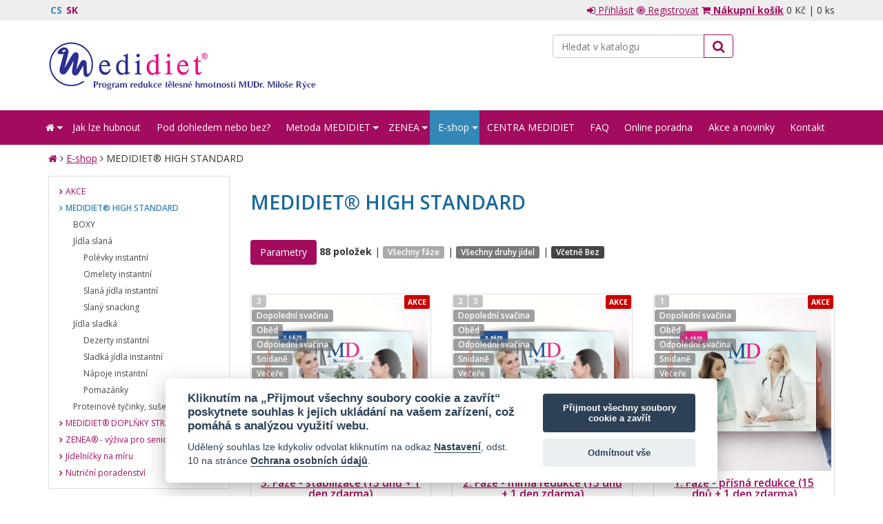

--- FILE ---
content_type: text/html; charset=utf-8
request_url: https://www.medidiet.cz/cs/shop/produkty/17/medidiet-high-standard
body_size: 25607
content:

<!DOCTYPE html>
<html id="ctl00_htmlMain" lang="cs">
<head id="ctl00_Head1"><meta charset="utf-8" /><title>
	MEDIDIET® HIGH STANDARD  Produkty v nabídce  Medidiet® - Zdravé hubnutí pod odborným dohledem
</title><meta http-equiv="X-UA-Compatible" content="IE=edge,chrome=1" /><meta name="viewport" content="width=device-width, initial-scale=1, maximum-scale=1, user-scalable=no" /><meta name="robots" content="all,follow" /><meta name="author" content="(c) 2016 Crespo, s.r.o." /><meta name="copyright" content="(c) 2016 Crespo, s.r.o." /><meta http-equiv="Expires" content="-1" /><link rel="icon" href="/favicon.ico" type="image/x-icon" /><link rel="icon" href="/favicon.ico" type="image/vnd.microsoft.icon" />
<meta name="keywords" content="dieta, bílkoviny, hubnutí, zdraví, zdravé hubnutí, štíhlá linie, stopové prvky, krása, protein, proteinová dieta"/>
<meta name="description" content="Příjemné hubnutí ve 4 fázích na úkor tukové tkáně a bez pocitu hladu. Bílkovinná ketogenní dieta = hubnutí díky ketóze"/>
<link rel="canonical" href="https://www.medidiet.cz/cs/shop/produkty/17/medidiet-high-standard" />
<meta http-equiv="Content-language" content="cs">
<meta property="og:locale" content="cs_CZ" />
<meta property="og:type" content="website" />
<meta property="og:title" content="MEDIDIET® HIGH STANDARD | Medidiet" />
<meta property="og:description" content="Příjemné hubnutí ve 4 fázích na úkor tukové tkáně a bez pocitu hladu. Bílkovinná ketogenní dieta = hubnutí díky ketóze" />
<meta property="og:url" content="https://www.medidiet.cz/cs/shop/produkty/17/medidiet-high-standard" />
<meta property="og:site_name" content="Medidiet" />
<meta property="og:image" content="" />
<meta name="twitter:card" content="summary">
<meta name="twitter:site" content="">
<meta name="twitter:creator" content="">
<meta name="twitter:domain" content="www.medidiet.cz">
<meta name="twitter:title" content="MEDIDIET® HIGH STANDARD | Medidiet">
<meta name="twitter:image" content="" />



    <!-- Bootstrap -->
    <link href="/Styles/bootstrap.min.css" rel="stylesheet" />
    <!--<link href="../../../../Shop/css/bootstrap-theme.css" rel="stylesheet" />-->
    <link href="https://netdna.bootstrapcdn.com/font-awesome/4.7.0/css/font-awesome.min.css" rel="stylesheet" /><link rel="preconnect" href="https://fonts.googleapis.com" /><link rel="preconnect" href="https://fonts.gstatic.com" crossorigin="" /><link href="https://fonts.googleapis.com/css2?family=Encode+Sans+Condensed:wght@100;200;300;400;500;600;700;800;900&amp;family=Open+Sans:ital,wght@0,300..800;1,300..800&amp;display=swap" rel="stylesheet" />

    <!-- Blueimp Gallery -->
    <link rel="stylesheet" href="//blueimp.github.io/Gallery/css/blueimp-gallery.min.css" /><link rel="stylesheet" href="/Styles/bootstrap-image-gallery.min.css" />
    <!-- bxSlider styles -->
    <link rel="stylesheet" href="/Styles/jquery.bxslider.min.css" type="text/css" media="screen" />
    <!-- superfish menu -->
    <link rel="stylesheet" type="text/css" media="screen" href="/Scripts/superfish/css/superfish.css" />
    
    <!-- Custom site styles -->
    <link href="/Styles/theme.css?250220" rel="stylesheet" /><link href="/Styles/site.css?250220" rel="stylesheet" />


    <!-- HTML5 Shim and Respond.js IE8 support of HTML5 elements and media queries -->
    <!-- WARNING: Respond.js doesn't work if you view the page via file:// -->
    <!--[if lt IE 9]>
      <script src="https://oss.maxcdn.com/html5shiv/3.7.2/html5shiv.min.js"></script>
      <script src="https://oss.maxcdn.com/respond/1.4.2/respond.min.js"></script>
    <![endif]-->

    
    

    <!-- jQuery (necessary for Bootstrap's JavaScript plugins) -->
    <script src="https://ajax.googleapis.com/ajax/libs/jquery/1.11.1/jquery.min.js"></script>
    

<!-- Facebook Pixel Code -->
<script type="text/plain" data-cookiecategory="targeting">
!function(f,b,e,v,n,t,s){if(f.fbq)return;n=f.fbq=function(){n.callMethod?
n.callMethod.apply(n,arguments):n.queue.push(arguments)};if(!f._fbq)f._fbq=n;
n.push=n;n.loaded=!0;n.version='2.0';n.queue=[];t=b.createElement(e);t.async=!0;
t.src=v;s=b.getElementsByTagName(e)[0];s.parentNode.insertBefore(t,s)}(window,
document,'script','https://connect.facebook.net/en_US/fbevents.js');
fbq('init', '1600895499922472'); // Insert your pixel ID here.
fbq('track', 'PageView');
</script>
<noscript>
<img height="1" width="1" style="display: none" src="https://www.facebook.com/tr?id=1600895499922472&ev=PageView&noscript=1" />
</noscript>
<!-- DO NOT MODIFY -->
<!-- End Facebook Pixel Code -->



    <link href="/Scripts/cookies/cookieconsent.css" rel="stylesheet" />
		<!-- Global site tag (gtag.js) - Google Analytics -->
		<script type="text/plain" data-cookiecategory="analytics" async src="https://www.googletagmanager.com/gtag/js?id=G-QKLSC4NEPQ"></script>
		<script type="text/plain" data-cookiecategory="analytics">
		  window.dataLayer = window.dataLayer || [];
		  function gtag(){dataLayer.push(arguments);}
		  gtag('js', new Date());
		  gtag('config', 'G-QKLSC4NEPQ');
		  gtag('config', 'AW-11346374680');
		  gtag('consent', 'default', {
			  'ad_storage': 'denied',
			  'ad_user_data': 'denied',
			  'ad_personalization': 'denied',
			  'analytics_storage': 'denied'
			});
		</script>
</head>

<body id="ctl00_body" class="cs">
    <div id="fb-root"></div>
    <div id="wrap">
        <form method="post" action="./medidiet-high-standard" onsubmit="javascript:return WebForm_OnSubmit();" id="aspnetForm">
<div class="aspNetHidden">
<input type="hidden" name="ctl00_ToolkitScriptManager1_HiddenField" id="ctl00_ToolkitScriptManager1_HiddenField" value="" />
<input type="hidden" name="__EVENTTARGET" id="__EVENTTARGET" value="" />
<input type="hidden" name="__EVENTARGUMENT" id="__EVENTARGUMENT" value="" />
<input type="hidden" name="__VIEWSTATE" id="__VIEWSTATE" value="/[base64]/[base64]/[base64]/[base64]/[base64]/w==" />
</div>

<script type="text/javascript">
//<![CDATA[
var theForm = document.forms['aspnetForm'];
if (!theForm) {
    theForm = document.aspnetForm;
}
function __doPostBack(eventTarget, eventArgument) {
    if (!theForm.onsubmit || (theForm.onsubmit() != false)) {
        theForm.__EVENTTARGET.value = eventTarget;
        theForm.__EVENTARGUMENT.value = eventArgument;
        theForm.submit();
    }
}
//]]>
</script>


<script src="/WebResource.axd?d=60Tc01Q_UhYY31cc6awrh-hzv6KgLzYR_YXElKlupe-SC6YL1drhhzd1Ci5qgJy1_5n0gz1p4c6QqkiFxvI9DEdSKs81&amp;t=638901598200000000" type="text/javascript"></script>


<script src="/ScriptResource.axd?d=FBu-bTKzj_1PlJOJiqiLH_y3AANXfxZ0hSmSMzLNZPSY19cpZAdp_E9TITn1gkUElGPlk8dAUF7SJ_sTT6Rp9b8r5Yh8szPbJh5Xx0IdcS4ZHlpKy8fJlC8bM9Q9tJXZcpQacCZHH5ugXDKOpbcnzxuNw8Q1&amp;t=ffffffffdb0bd779" type="text/javascript"></script>
<script type="text/javascript">
//<![CDATA[
var __cultureInfo = {"name":"cs-CZ","numberFormat":{"CurrencyDecimalDigits":0,"CurrencyDecimalSeparator":",","IsReadOnly":false,"CurrencyGroupSizes":[3],"NumberGroupSizes":[3],"PercentGroupSizes":[3],"CurrencyGroupSeparator":" ","CurrencySymbol":"Kč","NaNSymbol":"NaN","CurrencyNegativePattern":8,"NumberNegativePattern":1,"PercentPositivePattern":0,"PercentNegativePattern":0,"NegativeInfinitySymbol":"-∞","NegativeSign":"-","NumberDecimalDigits":3,"NumberDecimalSeparator":",","NumberGroupSeparator":" ","CurrencyPositivePattern":3,"PositiveInfinitySymbol":"∞","PositiveSign":"+","PercentDecimalDigits":2,"PercentDecimalSeparator":",","PercentGroupSeparator":" ","PercentSymbol":"%","PerMilleSymbol":"‰","NativeDigits":["0","1","2","3","4","5","6","7","8","9"],"DigitSubstitution":1},"dateTimeFormat":{"AMDesignator":"dop.","Calendar":{"MinSupportedDateTime":"\/Date(-62135596800000)\/","MaxSupportedDateTime":"\/Date(253402297199999)\/","AlgorithmType":1,"CalendarType":1,"Eras":[1],"TwoDigitYearMax":2049,"IsReadOnly":false},"DateSeparator":".","FirstDayOfWeek":1,"CalendarWeekRule":2,"FullDateTimePattern":"dddd d. MMMM yyyy H:mm:ss","LongDatePattern":"dddd d. MMMM yyyy","LongTimePattern":"H:mm:ss","MonthDayPattern":"d. MMMM","PMDesignator":"odp.","RFC1123Pattern":"ddd, dd MMM yyyy HH\u0027:\u0027mm\u0027:\u0027ss \u0027GMT\u0027","ShortDatePattern":"dd.MM.yyyy","ShortTimePattern":"H:mm","SortableDateTimePattern":"yyyy\u0027-\u0027MM\u0027-\u0027dd\u0027T\u0027HH\u0027:\u0027mm\u0027:\u0027ss","TimeSeparator":":","UniversalSortableDateTimePattern":"yyyy\u0027-\u0027MM\u0027-\u0027dd HH\u0027:\u0027mm\u0027:\u0027ss\u0027Z\u0027","YearMonthPattern":"MMMM yyyy","AbbreviatedDayNames":["ne","po","út","st","čt","pá","so"],"ShortestDayNames":["ne","po","út","st","čt","pá","so"],"DayNames":["neděle","pondělí","úterý","středa","čtvrtek","pátek","sobota"],"AbbreviatedMonthNames":["led","úno","bře","dub","kvě","čvn","čvc","srp","zář","říj","lis","pro",""],"MonthNames":["leden","únor","březen","duben","květen","červen","červenec","srpen","září","říjen","listopad","prosinec",""],"IsReadOnly":false,"NativeCalendarName":"Gregoriánský kalendář","AbbreviatedMonthGenitiveNames":["led","úno","bře","dub","kvě","čvn","čvc","srp","zář","říj","lis","pro",""],"MonthGenitiveNames":["ledna","února","března","dubna","května","června","července","srpna","září","října","listopadu","prosince",""]},"eras":[1,"n. l.",null,0]};//]]>
</script>

<script src="/ScriptResource.axd?d=E4PBSyNBHVPjBA5mk0InXBZeCxq2OarqGou89uCkzC6VnBrGMjtDwUHsCXMHEiX1lypRBa1zWWwwMa-3YVmiWiAGDo76j1OJIv28sIMRCnDx41fRrrH-dqiP6oAbrqi4t3Umwg2&amp;t=3a1336b1" type="text/javascript"></script>
<script type="text/javascript">
//<![CDATA[
if (typeof(Sys) === 'undefined') throw new Error('ASP.NET Ajax client-side framework failed to load.');
//]]>
</script>

<script src="/ScriptResource.axd?d=iNkdHv9yfD8m5fqK_hJwOfTBFQgCsD7Qw6klFWqGLsEzYOwPpsyLZy7AEZoJQQmCc-FHr4TgMHQwvLJgatHZnktkTBgEJVA1wfsZiz0aWwf5JN1-GBMfTq6v0n3fUu4-eCCcFtmig4Ug597ycZeaDdnClww1&amp;t=3a1336b1" type="text/javascript"></script>
<script src="/cs/shop/produkty/17/medidiet-high-standard?_TSM_HiddenField_=ctl00_ToolkitScriptManager1_HiddenField&amp;_TSM_CombinedScripts_=%3b%3bAjaxControlToolkit%2c+Version%3d4.1.51116.0%2c+Culture%3dneutral%2c+PublicKeyToken%3d28f01b0e84b6d53e%3acs-CZ%3afd384f95-1b49-47cf-9b47-2fa2a921a36a%3af2c8e708%3ade1feab2%3a720a52bf%3af9cec9bc%3a589eaa30%3a698129cf%3a7a92f56c" type="text/javascript"></script>
<script type="text/javascript">
//<![CDATA[
function WebForm_OnSubmit() {
if (typeof(ValidatorOnSubmit) == "function" && ValidatorOnSubmit() == false) return false;
return true;
}
//]]>
</script>

<div class="aspNetHidden">

	<input type="hidden" name="__VIEWSTATEGENERATOR" id="__VIEWSTATEGENERATOR" value="A889CA03" />
</div>
            <script type="text/javascript">
//<![CDATA[
Sys.WebForms.PageRequestManager._initialize('ctl00$ToolkitScriptManager1', 'aspnetForm', ['tctl00$NL$upNL',''], [], [], 90, 'ctl00');
//]]>
</script>


            
            <div class="toplinks">
                <div class="container">
                    <div class="row">
                        <div class="col-xs-3">
                            <div id="lang"><a href="https://www.medidiet.cz" class="selected">CS</a><a href="https://www.medidiet.sk">SK</a></div><!-- lang -->
                        </div>
                        <div class="col-xs-9 text-right">  
                            

<span id="userLogin" class="userInfo">
    <span id="ctl00_ucLogin_lblUserName" class="bold loginUser"></span>
     
    
            <a id="ctl00_ucLogin_UserLoginView_hlLogin" href="/cs/login"><i class="fa fa-sign-in"></i> Přihlásit</a>
            <a id="ctl00_ucLogin_UserLoginView_hlRegister" href="/cs/novy-uzivatel"><i class="fa fa-bullseye"></i> Registrovat</a> 
        
</span>


                            <span id="ctl00_ShopSummary_cartSum" class="cartSum">
    <span><a id="ctl00_ShopSummary_hlCartList" href="/cs/kosik"><i class="fa fa-shopping-cart"></i> <strong>Nákupní košík</strong></a></span>
    <span> 0 Kč</span> | 
    <span> 0 ks</span>
    
</span><!--cartSum-->

                        </div>
                    </div>
                </div>
            </div>
                <!--topbar-->

            <div class="container">
                <div class="row header">
                    <div class="col-lg-6 logo">
                        <a id="ctl00_hlMainPage" title="Zpět na hlavní stránku" href="/cs"><span id="ctl00_lblH1"></span></a>
                    </div>
                    <div class="col-lg-6 motto">
                        <div class="row">
                            <div id="ctl00_siteSearch" class="col-sm-6 col-sm-offset-3 col-xs-8 siteSearch">
                                <span class="input-group">
                                    <input name="ctl00$tbSearch" type="text" id="ctl00_tbSearch" class="form-control" placeholder="Hledat v katalogu" />
                                    <span class="input-group-btn">
                                        <a id="ctl00_lbSearch" class="btn btn-danger inv" href="javascript:__doPostBack(&#39;ctl00$lbSearch&#39;,&#39;&#39;)"><i class="fa fa-search fa-lg"></i></a>
                                    </span>
                                </span>
                                
                            </div>
                        </div>
                    </div>
                </div>
            </div><!--header-->

            <div class="menu-top">
                <div class="container">
                    <div class="row">
                        
                        

<div class="menu">
    <div id="mobnav-btn">
        <a href="/cs" id="ctl00_menuTop_homeLink" class="logo-image">
            <img src="/Content/theme/logo-medidiet-white.png" alt="logo" /></a>
        <span class="menu-toggle"><i class="fa fa-bars fa-lg"></i></span>
    </div>
    
    
    
    <ul class="sf-menu"><li class="s0"><a href="/cs"><span><i class="fa fa-home"></i></span></a><span class="mobnav-subarrow"><i class="fa fa-caret-down fa-lg"></i></span><ul><li class="s0"><a href="/cs/o-nas"><span>O nás</span></a></li><li class="s0"><a href="/cs/obchodni-podminky"><span>Obchodní podmínky</span></a></li><li class="s0"><a href="/cs/ochrana-osobnich-udaju"><span>Ochrana osobních údajů</span></a></li></ul></li><li class="s0"><a href="/cs/jak-hubnout-zdrave-hubnuti"><span>Jak lze hubnout</span></a></li><li class="s0"><a href="/cs/pod-odbornym-dohledem-nebo-bez"><span>Pod dohledem nebo bez?</span></a></li><li class="s0"><a href="/cs/metoda-medidiet"><span>Metoda MEDIDIET</span></a><span class="mobnav-subarrow"><i class="fa fa-caret-down fa-lg"></i></span><ul><li class="s0"><a href="/cs/george-l-blackburn"><span>George L. Blackburn</span></a></li><li class="s0"><a href="/cs/ctyri-faze-proteinove-diety-medidiet"><span>Čtyři fáze diety MEDIDIET®</span></a><span class="mobnav-subarrow"><i class="fa fa-caret-down fa-lg"></i></span><ul><li class="s0"><a href="/cs/1-faze-proteinove-diety-medidiet"><span>1. fáze proteinové diety MEDIDIET® </span></a></li><li class="s0"><a href="/cs/2-faze-proteinove-diety-medidiet"><span>2. fáze proteinové diety MEDIDIET®</span></a></li><li class="s0"><a href="/cs/3-faze-proteinove-diety-medidiet"><span>3. fáze proteinové diety MEDIDIET®</span></a></li><li class="s0"><a href="/cs/4-faze-proteinove-diety-medidiet"><span>4. fáze proteinové diety MEDIDIET®</span></a></li></ul></li><li class="s0"><a href="/cs/hubnete-s-dr-rycem"><span>Hubněte s Dr. Rýcem</span></a></li><li class="s0"><a href="/cs/na-stope-nadvaze"><span>Na stopě nadváze</span></a></li><li class="s0"><a href="/cs/clanky/medidiet-recepty"><span>MEDIDIET® RECEPTY</span></a><span class="mobnav-subarrow"><i class="fa fa-caret-down fa-lg"></i></span><ul><li class="s0"><a href="/cs/clanky/medidiet-recepty-omelety"><span>OMELETY  </span></a></li><li class="s0"><a href="/cs/clanky/medidiet-recepty-polevky"><span>POLÉVKY</span></a></li><li class="s0"><a href="/cs/clanky/medidiet-recepty-dezerty"><span>DEZERTY</span></a></li><li class="s0"><a href="/cs/clanky/medidiet-recepty-pecivo-prilohy"><span>PEČIVO A PŘÍLOHY</span></a></li></ul></li><li class="s0"><a href="/cs/vyzivovy-slovnicek"><span>Výživový slovníček</span></a></li><li class="s0"><a href="/cs/lecebne-uziti-ketozy"><span>Léčebné užití ketózy</span></a></li><li class="s0"><a href="/cs/clanky/zkusenosti-klientu"><span>Zkušenosti klientů</span></a></li></ul></li><li class="s0"><a href="/cs/zenea-vyziva-pro-seniory"><span>ZENEA</span></a><span class="mobnav-subarrow"><i class="fa fa-caret-down fa-lg"></i></span><ul><li class="s0"><a href="/cs/o-nas-zenea"><span>O nás</span></a></li><li class="s0"><a href="/cs/proc-zenea"><span>Proč ZENEA®?</span></a></li><li class="s0"><a href="/cs/vyziva-pro-seniory-zenea"><span>Výživa pro seniory ZENEA®</span></a></li><li class="s0"><a href="/cs/specifika-vyzivy-senioru"><span>Specifika výživy seniorů</span></a></li><li class="s0"><a href="/cs/doplnky-stravy-zenea"><span>Doplňky stravy</span></a></li><li class="s0"><a href="/cs/recepty-a-rady"><span>Recepty a rady</span></a></li></ul></li><li class="selected s1"><a href="/cs/shop/produkty"><span>E-shop</span></a><span class="mobnav-subarrow"><i class="fa fa-caret-down fa-lg"></i></span><ul><li><a href="/cs/shop/produkty/41/akce"><span>AKCE</span></a></li><li class="selected"><a href="/cs/shop/produkty/17/medidiet-high-standard"><span>MEDIDIET® HIGH STANDARD</span></a><span class="mobnav-subarrow"><i class="fa fa-caret-down fa-lg"></i></span><ul><li><a href="/cs/shop/produkty/89/boxy"><span>BOXY</span></a></li><li><a href="/cs/shop/produkty/23/jidla-slana"><span>Jídla slaná</span></a><span class="mobnav-subarrow"><i class="fa fa-caret-down fa-lg"></i></span><ul><li><a href="/cs/shop/produkty/28/polevky-instantni"><span>Polévky instantní</span></a></li><li><a href="/cs/shop/produkty/29/omelety-instantni"><span>Omelety instantní</span></a></li><li><a href="/cs/shop/produkty/32/slana-jidla-instantni"><span>Slaná jídla instantní</span></a></li><li><a href="/cs/shop/produkty/81/slany-snacking"><span>Slaný snacking</span></a></li></ul></li><li><a href="/cs/shop/produkty/24/jidla-sladka"><span>Jídla sladká</span></a><span class="mobnav-subarrow"><i class="fa fa-caret-down fa-lg"></i></span><ul><li><a href="/cs/shop/produkty/33/dezerty-instantni"><span>Dezerty instantní</span></a></li><li><a href="/cs/shop/produkty/34/sladka-jidla-instantni"><span>Sladká jídla instantní</span></a></li><li><a href="/cs/shop/produkty/35/napoje-instantni"><span>Nápoje instantní</span></a></li><li><a href="/cs/shop/produkty/27/pomazanky"><span>Pomazánky</span></a></li></ul></li><li><a href="/cs/shop/produkty/26/proteinove-tycinky-susenky-a-vafle"><span>Proteinové tyčinky, sušenky a&nbsp;vafle</span></a></li></ul></li><li><a href="/cs/shop/produkty/21/medidiet-doplnky-stravy"><span>MEDIDIET® DOPLŇKY STRAVY</span></a></li><li><a href="/cs/shop/produkty/88/zenea-vyziva-pro-seniory"><span>ZENEA® - výživa pro seniory</span></a></li><li><a href="/cs/shop/produkty/92/jidelnicky-na-miru"><span>Jídelníčky na míru</span></a></li><li><a href="/cs/shop/produkty/90/nutricni-poradenstvi"><span>Nutriční poradenství</span></a></li></ul></li><li class="s0"><a href="/cs/mapa/centra-medidiet"><span>CENTRA MEDIDIET</span></a></li><li class="s0"><a href="/cs/clanky/caste-otazky-dotazy-od-klientu"><span>FAQ</span></a></li><li class="s0"><a href="/cs/gb/online-poradna"><span>Online poradna</span></a></li><li class="s0"><a href="/cs/clanky/akce-a-novinky"><span>Akce a novinky</span></a></li><li class="s0"><a href="/cs/kontakt"><span>Kontakt</span></a></li></ul>
</div>

                    </div>
                </div>
            </div>
            <!--/menu-->

            <div class="container">
                <div id="holder">
                    <div id="main" class="content shop">
                        

<div class="bc-nav">
    <a href="/cs"><i class="fa fa-home"></i></a> <i class="fa fa-angle-right"></i> <a href="/cs/shop/produkty">E-shop</a> <i class="fa fa-angle-right"></i> MEDIDIET® HIGH STANDARD
</div>

                        <!-- #breadcrumb -->
                        <div class="row">
                            <div class="col-lg-3 aside">
                                <div class="nav-side-menu">
                                    <div class="panel-shop">
                                        <div class="brand"><i class="fa fa-angle-double-right"></i>Kategorie zboží</div>
                                        <i class="fa fa-bars fa-2x toggle-btn" data-toggle="collapse" data-target="#menu-content"></i>
                                    </div>
                                    <div id="ctl00_pnlShopMenu" class="menu-list">
	<ul id="menu-content" class="menu-content collapse out"><li><a href="/cs/shop/produkty/41/akce"><span>AKCE</span></a></li><li class="active"><a href="/cs/shop/produkty/17/medidiet-high-standard"><span>MEDIDIET® HIGH STANDARD</span></a><span class="mobnav-subarrow"><i class="fa fa-caret-down fa-lg"></i></span><ul class="sub-menu"><li><a href="/cs/shop/produkty/89/boxy"><span>BOXY</span></a></li><li><a href="/cs/shop/produkty/23/jidla-slana"><span>Jídla slaná</span></a><span class="mobnav-subarrow"><i class="fa fa-caret-down fa-lg"></i></span><ul class="sub-menu"><li><a href="/cs/shop/produkty/28/polevky-instantni"><span>Polévky instantní</span></a></li><li><a href="/cs/shop/produkty/29/omelety-instantni"><span>Omelety instantní</span></a></li><li><a href="/cs/shop/produkty/32/slana-jidla-instantni"><span>Slaná jídla instantní</span></a></li><li><a href="/cs/shop/produkty/81/slany-snacking"><span>Slaný snacking</span></a></li></ul></li><li><a href="/cs/shop/produkty/24/jidla-sladka"><span>Jídla sladká</span></a><span class="mobnav-subarrow"><i class="fa fa-caret-down fa-lg"></i></span><ul class="sub-menu"><li><a href="/cs/shop/produkty/33/dezerty-instantni"><span>Dezerty instantní</span></a></li><li><a href="/cs/shop/produkty/34/sladka-jidla-instantni"><span>Sladká jídla instantní</span></a></li><li><a href="/cs/shop/produkty/35/napoje-instantni"><span>Nápoje instantní</span></a></li><li><a href="/cs/shop/produkty/27/pomazanky"><span>Pomazánky</span></a></li></ul></li><li><a href="/cs/shop/produkty/26/proteinove-tycinky-susenky-a-vafle"><span>Proteinové tyčinky, sušenky a&nbsp;vafle</span></a></li></ul></li><li><a href="/cs/shop/produkty/21/medidiet-doplnky-stravy"><span>MEDIDIET® DOPLŇKY STRAVY</span></a></li><li><a href="/cs/shop/produkty/88/zenea-vyziva-pro-seniory"><span>ZENEA® - výživa pro seniory</span></a></li><li><a href="/cs/shop/produkty/92/jidelnicky-na-miru"><span>Jídelníčky na míru</span></a></li><li><a href="/cs/shop/produkty/90/nutricni-poradenstvi"><span>Nutriční poradenství</span></a></li></ul>
</div>
                                </div>
                            </div>
                            <div class="col-lg-9">
                                <h1 id="ctl00_h1" class="h1">MEDIDIET® HIGH STANDARD</h1>
                                
    

    
    

<div class="mb15">
    
</div>


<div class="shop-filter mb15">
    <p>
        <a class="btn btn-danger" data-toggle="collapse" href="#collapseExample" aria-expanded="false" aria-controls="collapseExample">Parametry</a>
        <span id="ctl00_cphMain_ucShopCatalog_lblItems" class="shop-filter-labels"> <strong>88 položek</strong> | <span class="badge badge-1">Všechny fáze</span> | <span class="badge badge-2">Všechny druhy jídel</span> | <span class="badge badge-3">Včetně Bez</span></span>
    </p>
    
    <div class="collapse" id="collapseExample">
        <div class="well">
            <div class="row mb15">
                <div class="col-sm-4">
                    <strong>Fáze</strong><br />
                    <span id="ctl00_cphMain_ucShopCatalog_chblFaze" class="chbl"><input id="ctl00_cphMain_ucShopCatalog_chblFaze_0" type="checkbox" name="ctl00$cphMain$ucShopCatalog$chblFaze$0" value="1" /><label for="ctl00_cphMain_ucShopCatalog_chblFaze_0">1</label><br /><input id="ctl00_cphMain_ucShopCatalog_chblFaze_1" type="checkbox" name="ctl00$cphMain$ucShopCatalog$chblFaze$1" value="2" /><label for="ctl00_cphMain_ucShopCatalog_chblFaze_1">2</label><br /><input id="ctl00_cphMain_ucShopCatalog_chblFaze_2" type="checkbox" name="ctl00$cphMain$ucShopCatalog$chblFaze$2" value="3" /><label for="ctl00_cphMain_ucShopCatalog_chblFaze_2">3</label></span>
                </div>
                <div class="col-sm-4">
                    <strong>Druh jídla</strong><br />
                    <span id="ctl00_cphMain_ucShopCatalog_chblDruh" class="chbl"><input id="ctl00_cphMain_ucShopCatalog_chblDruh_0" type="checkbox" name="ctl00$cphMain$ucShopCatalog$chblDruh$0" value="Snídaně" /><label for="ctl00_cphMain_ucShopCatalog_chblDruh_0">Snídaně</label><br /><input id="ctl00_cphMain_ucShopCatalog_chblDruh_1" type="checkbox" name="ctl00$cphMain$ucShopCatalog$chblDruh$1" value="Dopolední svačina" /><label for="ctl00_cphMain_ucShopCatalog_chblDruh_1">Dopolední svačina</label><br /><input id="ctl00_cphMain_ucShopCatalog_chblDruh_2" type="checkbox" name="ctl00$cphMain$ucShopCatalog$chblDruh$2" value="Oběd" /><label for="ctl00_cphMain_ucShopCatalog_chblDruh_2">Oběd</label><br /><input id="ctl00_cphMain_ucShopCatalog_chblDruh_3" type="checkbox" name="ctl00$cphMain$ucShopCatalog$chblDruh$3" value="Odpolední svačina" /><label for="ctl00_cphMain_ucShopCatalog_chblDruh_3">Odpolední svačina</label><br /><input id="ctl00_cphMain_ucShopCatalog_chblDruh_4" type="checkbox" name="ctl00$cphMain$ucShopCatalog$chblDruh$4" value="Večeře" /><label for="ctl00_cphMain_ucShopCatalog_chblDruh_4">Večeře</label></span>
                </div>
                <div class="col-sm-4">
                    <strong>Bez...</strong><br />
                    <span id="ctl00_cphMain_ucShopCatalog_chblBez" class="chbl"><input id="ctl00_cphMain_ucShopCatalog_chblBez_0" type="checkbox" name="ctl00$cphMain$ucShopCatalog$chblBez$0" value="Bez lepku" /><label for="ctl00_cphMain_ucShopCatalog_chblBez_0">Bez lepku</label><br /><input id="ctl00_cphMain_ucShopCatalog_chblBez_1" type="checkbox" name="ctl00$cphMain$ucShopCatalog$chblBez$1" value="Bez GMO" /><label for="ctl00_cphMain_ucShopCatalog_chblBez_1">Bez GMO</label><br /><input id="ctl00_cphMain_ucShopCatalog_chblBez_2" type="checkbox" name="ctl00$cphMain$ucShopCatalog$chblBez$2" value="Bez přípravy" /><label for="ctl00_cphMain_ucShopCatalog_chblBez_2">Bez přípravy</label><br /><input id="ctl00_cphMain_ucShopCatalog_chblBez_3" type="checkbox" name="ctl00$cphMain$ucShopCatalog$chblBez$3" value="Bez éček" /><label for="ctl00_cphMain_ucShopCatalog_chblBez_3">Bez éček</label><br /><input id="ctl00_cphMain_ucShopCatalog_chblBez_4" type="checkbox" name="ctl00$cphMain$ucShopCatalog$chblBez$4" value="Bez masa" /><label for="ctl00_cphMain_ucShopCatalog_chblBez_4">Bez masa</label><br /><input id="ctl00_cphMain_ucShopCatalog_chblBez_5" type="checkbox" name="ctl00$cphMain$ucShopCatalog$chblBez$5" value="Bez glutamátu (E621)" /><label for="ctl00_cphMain_ucShopCatalog_chblBez_5">Bez glutamátu (E621)</label></span>
                </div>
            </div>
            <div class="row">
                <div class="col-xs-12">
                    <input type="submit" name="ctl00$cphMain$ucShopCatalog$btnFilter" value="Filtruj" id="ctl00_cphMain_ucShopCatalog_btnFilter" class="btn btn-danger" />
                </div>
            </div>
        </div>
    </div>
</div>



<div id="ctl00_cphMain_ucShopCatalog_shopList">
    <span id="ctl00_cphMain_ucShopCatalog_result"></span>

    <!-- items in one cat -->
    
            <div class="row shopItemList">
        
            <div id="ctl00_cphMain_ucShopCatalog_rptShopItems_ctl01_shopItem" class="col-xs-6 col-sm-4 col-md-4 col-lg-4 shopItem">
                <div class="itemFilters">
                    <span class="badge badge-1">3</span><br >
                    <span class="badge badge-2">Dopolední svačina</span><br ><span class="badge badge-2">Oběd</span><br ><span class="badge badge-2">Odpolední svačina</span><br ><span class="badge badge-2">Snídaně</span><br ><span class="badge badge-2">Večeře</span><br >
                    
                </div>
                <div class="itemActionNew">
                    
                    
                    <span class="label label-danger itemAction">Akce</span>
                    
                </div>
                <div class="thumbnail">

                    <a id="ctl00_cphMain_ucShopCatalog_rptShopItems_ctl01_hlFoto" title="3. Fáze - stabilizace (15 dnů + 1 den zdarma)" class="itemFoto" href="/cs/shop/produkty/89/boxy/588/3-faze-stabilizace-15-dnu-1-den-zdarma" style="background: url(/Files/Shop/prep/815_3._faze.png) center; background-size: cover;"><img id="ctl00_cphMain_ucShopCatalog_rptShopItems_ctl01_imgFoto" title="3. Fáze - stabilizace (15 dnů + 1 den zdarma)" src="/Content/images/bg_trans_350x350.gif" alt="3. Fáze - stabilizace (15 dnů + 1 den zdarma)" /></a>
                    <h4>
                        <a id="ctl00_cphMain_ucShopCatalog_rptShopItems_ctl01_hlItemTitle" href="/cs/shop/produkty/89/boxy/588/3-faze-stabilizace-15-dnu-1-den-zdarma">3. Fáze - stabilizace (15 dnů + 1 den zdarma)</a></h4>
                    <div id="ctl00_cphMain_ucShopCatalog_rptShopItems_ctl01_itemInfo" class="caption">
                        <div id="ctl00_cphMain_ucShopCatalog_rptShopItems_ctl01_itemCat" class="itemCat">
                            <a id="ctl00_cphMain_ucShopCatalog_rptShopItems_ctl01_hlCatLink" title="Kategorie" href="/cs/shop/produkty/89/boxy">BOXY</a>
                        </div>
                        
                        <div id="ctl00_cphMain_ucShopCatalog_rptShopItems_ctl01_itemPrice" class="itemPrice">
                            
                            <strong class="label label-danger">1 850 Kč</strong><del class="label label-default"><strong>2 240 Kč</strong></del>
                            
                            
                        </div>
                        <div class="itemQty">
                            <strong>Balení: </strong>
                            <span id="ctl00_cphMain_ucShopCatalog_rptShopItems_ctl01_lblQty">1</span>
                        </div>
                        
                        <div id="ctl00_cphMain_ucShopCatalog_rptShopItems_ctl01_itemShow" class="itemShow">
                            <span id="ctl00_cphMain_ucShopCatalog_rptShopItems_ctl01_lblActive"><span class="label label-success">Přípravek je skladem</span></span>
                            
                            
                        </div>
                        
                        <!-- /input-group -->
                    </div>
                </div>
                <!-- /.thumbnail -->
            </div>
            <!--shopItem-->
        
            <div id="ctl00_cphMain_ucShopCatalog_rptShopItems_ctl03_shopItem" class="col-xs-6 col-sm-4 col-md-4 col-lg-4 shopItem">
                <div class="itemFilters">
                    <span class="badge badge-1">2</span><span class="badge badge-1">3</span><br >
                    <span class="badge badge-2">Dopolední svačina</span><br ><span class="badge badge-2">Oběd</span><br ><span class="badge badge-2">Odpolední svačina</span><br ><span class="badge badge-2">Snídaně</span><br ><span class="badge badge-2">Večeře</span><br >
                    
                </div>
                <div class="itemActionNew">
                    
                    
                    <span class="label label-danger itemAction">Akce</span>
                    
                </div>
                <div class="thumbnail">

                    <a id="ctl00_cphMain_ucShopCatalog_rptShopItems_ctl03_hlFoto" title=" 2. Fáze - mírná redukce (15 dnů + 1 den zdarma)" class="itemFoto" href="/cs/shop/produkty/89/boxy/482/2-faze-mirna-redukce-15-dnu-1-den-zdarma" style="background: url(/Files/Shop/prep/702_md_box_2._faze.png) center; background-size: cover;"><img id="ctl00_cphMain_ucShopCatalog_rptShopItems_ctl03_imgFoto" title=" 2. Fáze - mírná redukce (15 dnů + 1 den zdarma)" src="/Content/images/bg_trans_350x350.gif" alt=" 2. Fáze - mírná redukce (15 dnů + 1 den zdarma)" /></a>
                    <h4>
                        <a id="ctl00_cphMain_ucShopCatalog_rptShopItems_ctl03_hlItemTitle" href="/cs/shop/produkty/89/boxy/482/2-faze-mirna-redukce-15-dnu-1-den-zdarma"> 2. Fáze - mírná redukce (15 dnů + 1 den zdarma)</a></h4>
                    <div id="ctl00_cphMain_ucShopCatalog_rptShopItems_ctl03_itemInfo" class="caption">
                        <div id="ctl00_cphMain_ucShopCatalog_rptShopItems_ctl03_itemCat" class="itemCat">
                            <a id="ctl00_cphMain_ucShopCatalog_rptShopItems_ctl03_hlCatLink" title="Kategorie" href="/cs/shop/produkty/89/boxy">BOXY</a>
                        </div>
                        
                        <div id="ctl00_cphMain_ucShopCatalog_rptShopItems_ctl03_itemPrice" class="itemPrice">
                            
                            <strong class="label label-danger">3 000 Kč</strong><del class="label label-default"><strong>3 360 Kč</strong></del>
                            
                            
                        </div>
                        <div class="itemQty">
                            <strong>Balení: </strong>
                            <span id="ctl00_cphMain_ucShopCatalog_rptShopItems_ctl03_lblQty">1</span>
                        </div>
                        
                        <div id="ctl00_cphMain_ucShopCatalog_rptShopItems_ctl03_itemShow" class="itemShow">
                            <span id="ctl00_cphMain_ucShopCatalog_rptShopItems_ctl03_lblActive"><span class="label label-danger">Přípravek dočasně není na skladě</span></span>
                            
                            
                        </div>
                        
                        <!-- /input-group -->
                    </div>
                </div>
                <!-- /.thumbnail -->
            </div>
            <!--shopItem-->
        
            <div id="ctl00_cphMain_ucShopCatalog_rptShopItems_ctl05_shopItem" class="col-xs-6 col-sm-4 col-md-4 col-lg-4 shopItem">
                <div class="itemFilters">
                    <span class="badge badge-1">1</span><br >
                    <span class="badge badge-2">Dopolední svačina</span><br ><span class="badge badge-2">Oběd</span><br ><span class="badge badge-2">Odpolední svačina</span><br ><span class="badge badge-2">Snídaně</span><br ><span class="badge badge-2">Večeře</span><br >
                    
                </div>
                <div class="itemActionNew">
                    
                    
                    <span class="label label-danger itemAction">Akce</span>
                    
                </div>
                <div class="thumbnail">

                    <a id="ctl00_cphMain_ucShopCatalog_rptShopItems_ctl05_hlFoto" title=" 1. Fáze - přísná redukce (15 dnů + 1 den zdarma)" class="itemFoto" href="/cs/shop/produkty/89/boxy/481/1-faze-prisna-redukce-15-dnu-1-den-zdarma" style="background: url(/Files/Shop/prep/701_medidiet_faze_1.png) center; background-size: cover;"><img id="ctl00_cphMain_ucShopCatalog_rptShopItems_ctl05_imgFoto" title=" 1. Fáze - přísná redukce (15 dnů + 1 den zdarma)" src="/Content/images/bg_trans_350x350.gif" alt=" 1. Fáze - přísná redukce (15 dnů + 1 den zdarma)" /></a>
                    <h4>
                        <a id="ctl00_cphMain_ucShopCatalog_rptShopItems_ctl05_hlItemTitle" href="/cs/shop/produkty/89/boxy/481/1-faze-prisna-redukce-15-dnu-1-den-zdarma"> 1. Fáze - přísná redukce (15 dnů + 1 den zdarma)</a></h4>
                    <div id="ctl00_cphMain_ucShopCatalog_rptShopItems_ctl05_itemInfo" class="caption">
                        <div id="ctl00_cphMain_ucShopCatalog_rptShopItems_ctl05_itemCat" class="itemCat">
                            <a id="ctl00_cphMain_ucShopCatalog_rptShopItems_ctl05_hlCatLink" title="Kategorie" href="/cs/shop/produkty/89/boxy">BOXY</a>
                        </div>
                        
                        <div id="ctl00_cphMain_ucShopCatalog_rptShopItems_ctl05_itemPrice" class="itemPrice">
                            
                            <strong class="label label-danger">4 000 Kč</strong><del class="label label-default"><strong>4 480 Kč</strong></del>
                            
                            
                        </div>
                        <div class="itemQty">
                            <strong>Balení: </strong>
                            <span id="ctl00_cphMain_ucShopCatalog_rptShopItems_ctl05_lblQty">1</span>
                        </div>
                        
                        <div id="ctl00_cphMain_ucShopCatalog_rptShopItems_ctl05_itemShow" class="itemShow">
                            <span id="ctl00_cphMain_ucShopCatalog_rptShopItems_ctl05_lblActive"><span class="label label-danger">Přípravek dočasně není na skladě</span></span>
                            
                            
                        </div>
                        
                        <!-- /input-group -->
                    </div>
                </div>
                <!-- /.thumbnail -->
            </div>
            <!--shopItem-->
        
            <div id="ctl00_cphMain_ucShopCatalog_rptShopItems_ctl07_shopItem" class="col-xs-6 col-sm-4 col-md-4 col-lg-4 shopItem">
                <div class="itemFilters">
                    <span class="badge badge-1">1</span><span class="badge badge-1">2</span><span class="badge badge-1">3</span><br >
                    <span class="badge badge-2">Dopolední svačina</span><br ><span class="badge badge-2">Odpolední svačina</span><br ><span class="badge badge-2">Snídaně</span><br >
                    <span class="badge badge-3">Bez éček</span><br /><span class="badge badge-3">Bez glutamátu (E621)</span><br /><span class="badge badge-3">Bez GMO</span><br /><span class="badge badge-3">Bez masa</span><br />
                </div>
                <div class="itemActionNew">
                    
                    
                    <span class="label label-danger itemAction">Akce</span>
                    
                </div>
                <div class="thumbnail">

                    <a id="ctl00_cphMain_ucShopCatalog_rptShopItems_ctl07_hlFoto" title="MLÉČNÝ SHAKE S PŘÍCHUTÍ VANILKY, se sladidly, 7 kusů" class="itemFoto" href="/cs/shop/produkty/35/napoje-instantni/629/mlecny-shake-sprichuti-vanilky-se-sladidly-7-kusu" style="background: url(/Files/Shop/prep/867_pridat_nadpis_1000_x_1000_px.png) center; background-size: cover;"><img id="ctl00_cphMain_ucShopCatalog_rptShopItems_ctl07_imgFoto" title="MLÉČNÝ SHAKE S PŘÍCHUTÍ VANILKY, se sladidly, 7 kusů" src="/Content/images/bg_trans_350x350.gif" alt="MLÉČNÝ SHAKE S PŘÍCHUTÍ VANILKY, se sladidly, 7 kusů" /></a>
                    <h4>
                        <a id="ctl00_cphMain_ucShopCatalog_rptShopItems_ctl07_hlItemTitle" href="/cs/shop/produkty/35/napoje-instantni/629/mlecny-shake-sprichuti-vanilky-se-sladidly-7-kusu">MLÉČNÝ SHAKE S PŘÍCHUTÍ VANILKY, se sladidly, 7 kusů</a></h4>
                    <div id="ctl00_cphMain_ucShopCatalog_rptShopItems_ctl07_itemInfo" class="caption">
                        <div id="ctl00_cphMain_ucShopCatalog_rptShopItems_ctl07_itemCat" class="itemCat">
                            <a id="ctl00_cphMain_ucShopCatalog_rptShopItems_ctl07_hlCatLink" title="Kategorie" href="/cs/shop/produkty/35/napoje-instantni">Nápoje instantní</a>
                        </div>
                        
                        <div id="ctl00_cphMain_ucShopCatalog_rptShopItems_ctl07_itemPrice" class="itemPrice">
                            
                            <strong class="label label-danger">389 Kč</strong><del class="label label-default"><strong>489 Kč</strong></del>
                            
                            
                        </div>
                        <div class="itemQty">
                            <strong>Balení: </strong>
                            <span id="ctl00_cphMain_ucShopCatalog_rptShopItems_ctl07_lblQty">7 ks</span>
                        </div>
                        
                        <div id="ctl00_cphMain_ucShopCatalog_rptShopItems_ctl07_itemShow" class="itemShow">
                            <span id="ctl00_cphMain_ucShopCatalog_rptShopItems_ctl07_lblActive"><span class="label label-success">Přípravek je skladem</span></span>
                            
                            
                        </div>
                        
                        <!-- /input-group -->
                    </div>
                </div>
                <!-- /.thumbnail -->
            </div>
            <!--shopItem-->
        
            <div id="ctl00_cphMain_ucShopCatalog_rptShopItems_ctl09_shopItem" class="col-xs-6 col-sm-4 col-md-4 col-lg-4 shopItem">
                <div class="itemFilters">
                    <span class="badge badge-1">1</span><span class="badge badge-1">2</span><span class="badge badge-1">3</span><br >
                    <span class="badge badge-2">Dopolední svačina</span><br ><span class="badge badge-2">Odpolední svačina</span><br ><span class="badge badge-2">Snídaně</span><br >
                    <span class="badge badge-3">Bez glutamátu (E621)</span><br /><span class="badge badge-3">Bez GMO</span><br /><span class="badge badge-3">Bez masa</span><br />
                </div>
                <div class="itemActionNew">
                    
                    
                    <span class="label label-danger itemAction">Akce</span>
                    
                </div>
                <div class="thumbnail">

                    <a id="ctl00_cphMain_ucShopCatalog_rptShopItems_ctl09_hlFoto" title="NÁPOJ s příchutí HORKÁ ČOKOLÁDA se sladidlem, 7 kusů" class="itemFoto" href="/cs/shop/produkty/35/napoje-instantni/40/napoj-s-prichuti-horka-cokolada-se-sladidlem-7-kusu" style="background: url(/Files/Shop/prep/620_45.jpg) center; background-size: cover;"><img id="ctl00_cphMain_ucShopCatalog_rptShopItems_ctl09_imgFoto" title="NÁPOJ s&amp;nbsp;příchutí HORKÁ ČOKOLÁDA se sladidlem, 7 kusů" src="/Content/images/bg_trans_350x350.gif" alt="NÁPOJ s&amp;nbsp;příchutí HORKÁ ČOKOLÁDA se sladidlem, 7 kusů" /></a>
                    <h4>
                        <a id="ctl00_cphMain_ucShopCatalog_rptShopItems_ctl09_hlItemTitle" href="/cs/shop/produkty/35/napoje-instantni/40/napoj-s-prichuti-horka-cokolada-se-sladidlem-7-kusu">NÁPOJ s&nbsp;příchutí HORKÁ ČOKOLÁDA se sladidlem, 7 kusů</a></h4>
                    <div id="ctl00_cphMain_ucShopCatalog_rptShopItems_ctl09_itemInfo" class="caption">
                        <div id="ctl00_cphMain_ucShopCatalog_rptShopItems_ctl09_itemCat" class="itemCat">
                            <a id="ctl00_cphMain_ucShopCatalog_rptShopItems_ctl09_hlCatLink" title="Kategorie" href="/cs/shop/produkty/35/napoje-instantni">Nápoje instantní</a>
                        </div>
                        
                        <div id="ctl00_cphMain_ucShopCatalog_rptShopItems_ctl09_itemPrice" class="itemPrice">
                            
                            <strong class="label label-danger">339 Kč</strong><del class="label label-default"><strong>489 Kč</strong></del>
                            
                            
                        </div>
                        <div class="itemQty">
                            <strong>Balení: </strong>
                            <span id="ctl00_cphMain_ucShopCatalog_rptShopItems_ctl09_lblQty">7 ks</span>
                        </div>
                        
                        <div id="ctl00_cphMain_ucShopCatalog_rptShopItems_ctl09_itemShow" class="itemShow">
                            <span id="ctl00_cphMain_ucShopCatalog_rptShopItems_ctl09_lblActive"><span class="label label-success">Přípravek je skladem</span></span>
                            
                            
                        </div>
                        
                        <!-- /input-group -->
                    </div>
                </div>
                <!-- /.thumbnail -->
            </div>
            <!--shopItem-->
        
            <div id="ctl00_cphMain_ucShopCatalog_rptShopItems_ctl11_shopItem" class="col-xs-6 col-sm-4 col-md-4 col-lg-4 shopItem">
                <div class="itemFilters">
                    <span class="badge badge-1">1</span><span class="badge badge-1">2</span><span class="badge badge-1">3</span><br >
                    <span class="badge badge-2">Oběd</span><br ><span class="badge badge-2">Snídaně</span><br ><span class="badge badge-2">Večeře</span><br >
                    <span class="badge badge-3">Bez éček</span><br /><span class="badge badge-3">Bez glutamátu (E621)</span><br /><span class="badge badge-3">Bez GMO</span><br />
                </div>
                <div class="itemActionNew">
                    
                    
                    <span class="label label-danger itemAction">Akce</span>
                    
                </div>
                <div class="thumbnail">

                    <a id="ctl00_cphMain_ucShopCatalog_rptShopItems_ctl11_hlFoto" title="OMELETA s příchutí SLANINY, 7 kusů " class="itemFoto" href="/cs/shop/produkty/29/omelety-instantni/10/omeleta-s-prichuti-slaniny-7-kusu" style="background: url(/Files/Shop/prep/586_12.jpg) center; background-size: cover;"><img id="ctl00_cphMain_ucShopCatalog_rptShopItems_ctl11_imgFoto" title="OMELETA s&amp;nbsp;příchutí SLANINY, 7 kusů " src="/Content/images/bg_trans_350x350.gif" alt="OMELETA s&amp;nbsp;příchutí SLANINY, 7 kusů " /></a>
                    <h4>
                        <a id="ctl00_cphMain_ucShopCatalog_rptShopItems_ctl11_hlItemTitle" href="/cs/shop/produkty/29/omelety-instantni/10/omeleta-s-prichuti-slaniny-7-kusu">OMELETA s&nbsp;příchutí SLANINY, 7 kusů </a></h4>
                    <div id="ctl00_cphMain_ucShopCatalog_rptShopItems_ctl11_itemInfo" class="caption">
                        <div id="ctl00_cphMain_ucShopCatalog_rptShopItems_ctl11_itemCat" class="itemCat">
                            <a id="ctl00_cphMain_ucShopCatalog_rptShopItems_ctl11_hlCatLink" title="Kategorie" href="/cs/shop/produkty/29/omelety-instantni">Omelety instantní</a>
                        </div>
                        
                        <div id="ctl00_cphMain_ucShopCatalog_rptShopItems_ctl11_itemPrice" class="itemPrice">
                            
                            <strong class="label label-danger">389 Kč</strong><del class="label label-default"><strong>489 Kč</strong></del>
                            
                            
                        </div>
                        <div class="itemQty">
                            <strong>Balení: </strong>
                            <span id="ctl00_cphMain_ucShopCatalog_rptShopItems_ctl11_lblQty">7 ks</span>
                        </div>
                        
                        <div id="ctl00_cphMain_ucShopCatalog_rptShopItems_ctl11_itemShow" class="itemShow">
                            <span id="ctl00_cphMain_ucShopCatalog_rptShopItems_ctl11_lblActive"><span class="label label-success">Přípravek je skladem</span></span>
                            
                            
                        </div>
                        
                        <!-- /input-group -->
                    </div>
                </div>
                <!-- /.thumbnail -->
            </div>
            <!--shopItem-->
        
            <div id="ctl00_cphMain_ucShopCatalog_rptShopItems_ctl13_shopItem" class="col-xs-6 col-sm-4 col-md-4 col-lg-4 shopItem">
                <div class="itemFilters">
                    <span class="badge badge-1">1</span><span class="badge badge-1">2</span><span class="badge badge-1">3</span><br >
                    <span class="badge badge-2">Oběd</span><br ><span class="badge badge-2">Snídaně</span><br ><span class="badge badge-2">Večeře</span><br >
                    <span class="badge badge-3">Bez éček</span><br /><span class="badge badge-3">Bez glutamátu (E621)</span><br /><span class="badge badge-3">Bez GMO</span><br /><span class="badge badge-3">Bez masa</span><br />
                </div>
                <div class="itemActionNew">
                    
                    
                    <span class="label label-danger itemAction">Akce</span>
                    
                </div>
                <div class="thumbnail">

                    <a id="ctl00_cphMain_ucShopCatalog_rptShopItems_ctl13_hlFoto" title="PALAČINKA SE SLANINOU A SÝREM, 7 kusů" class="itemFoto" href="/cs/shop/produkty/29/omelety-instantni/631/palacinka-se-slaninou-a-syrem-7-kusu" style="background: url(/Files/Shop/prep/870_pridat_nadpis_1000_x_1000_px.png) center; background-size: cover;"><img id="ctl00_cphMain_ucShopCatalog_rptShopItems_ctl13_imgFoto" title="PALAČINKA SE SLANINOU A SÝREM, 7 kusů" src="/Content/images/bg_trans_350x350.gif" alt="PALAČINKA SE SLANINOU A SÝREM, 7 kusů" /></a>
                    <h4>
                        <a id="ctl00_cphMain_ucShopCatalog_rptShopItems_ctl13_hlItemTitle" href="/cs/shop/produkty/29/omelety-instantni/631/palacinka-se-slaninou-a-syrem-7-kusu">PALAČINKA SE SLANINOU A SÝREM, 7 kusů</a></h4>
                    <div id="ctl00_cphMain_ucShopCatalog_rptShopItems_ctl13_itemInfo" class="caption">
                        <div id="ctl00_cphMain_ucShopCatalog_rptShopItems_ctl13_itemCat" class="itemCat">
                            <a id="ctl00_cphMain_ucShopCatalog_rptShopItems_ctl13_hlCatLink" title="Kategorie" href="/cs/shop/produkty/29/omelety-instantni">Omelety instantní</a>
                        </div>
                        
                        <div id="ctl00_cphMain_ucShopCatalog_rptShopItems_ctl13_itemPrice" class="itemPrice">
                            
                            <strong class="label label-danger">289 Kč</strong><del class="label label-default"><strong>489 Kč</strong></del>
                            
                            
                        </div>
                        <div class="itemQty">
                            <strong>Balení: </strong>
                            <span id="ctl00_cphMain_ucShopCatalog_rptShopItems_ctl13_lblQty">7 ks</span>
                        </div>
                        
                        <div id="ctl00_cphMain_ucShopCatalog_rptShopItems_ctl13_itemShow" class="itemShow">
                            <span id="ctl00_cphMain_ucShopCatalog_rptShopItems_ctl13_lblActive"><span class="label label-success">Přípravek je skladem</span></span>
                            
                            
                        </div>
                        
                        <!-- /input-group -->
                    </div>
                </div>
                <!-- /.thumbnail -->
            </div>
            <!--shopItem-->
        
            <div id="ctl00_cphMain_ucShopCatalog_rptShopItems_ctl15_shopItem" class="col-xs-6 col-sm-4 col-md-4 col-lg-4 shopItem">
                <div class="itemFilters">
                    <span class="badge badge-1">2</span><span class="badge badge-1">3</span><br >
                    <span class="badge badge-2">Dopolední svačina</span><br ><span class="badge badge-2">Odpolední svačina</span><br >
                    <span class="badge badge-3">Bez éček</span><br /><span class="badge badge-3">Bez masa</span><br /><span class="badge badge-3">Bez přípravy</span><br />
                </div>
                <div class="itemActionNew">
                    
                    
                    <span class="label label-danger itemAction">Akce</span>
                    
                </div>
                <div class="thumbnail">

                    <a id="ctl00_cphMain_ucShopCatalog_rptShopItems_ctl15_hlFoto" title="TYČINKA S CITRONOVOU příchutí se sladidlem, 7 kusů" class="itemFoto" href="/cs/shop/produkty/26/proteinove-tycinky-susenky-a-vafle/49/tycinka-s-citronovou-prichuti-se-sladidlem-7-kusu" style="background: url(/Files/Shop/prep/635_60.jpg) center; background-size: cover;"><img id="ctl00_cphMain_ucShopCatalog_rptShopItems_ctl15_imgFoto" title="TYČINKA S CITRONOVOU příchutí se sladidlem, 7 kusů" src="/Content/images/bg_trans_350x350.gif" alt="TYČINKA S CITRONOVOU příchutí se sladidlem, 7 kusů" /></a>
                    <h4>
                        <a id="ctl00_cphMain_ucShopCatalog_rptShopItems_ctl15_hlItemTitle" href="/cs/shop/produkty/26/proteinove-tycinky-susenky-a-vafle/49/tycinka-s-citronovou-prichuti-se-sladidlem-7-kusu">TYČINKA S CITRONOVOU příchutí se sladidlem, 7 kusů</a></h4>
                    <div id="ctl00_cphMain_ucShopCatalog_rptShopItems_ctl15_itemInfo" class="caption">
                        <div id="ctl00_cphMain_ucShopCatalog_rptShopItems_ctl15_itemCat" class="itemCat">
                            <a id="ctl00_cphMain_ucShopCatalog_rptShopItems_ctl15_hlCatLink" title="Kategorie" href="/cs/shop/produkty/26/proteinove-tycinky-susenky-a-vafle">Proteinové tyčinky, sušenky a vafle</a>
                        </div>
                        
                        <div id="ctl00_cphMain_ucShopCatalog_rptShopItems_ctl15_itemPrice" class="itemPrice">
                            
                            <strong class="label label-danger">289 Kč</strong><del class="label label-default"><strong>489 Kč</strong></del>
                            
                            
                        </div>
                        <div class="itemQty">
                            <strong>Balení: </strong>
                            <span id="ctl00_cphMain_ucShopCatalog_rptShopItems_ctl15_lblQty">7 ks</span>
                        </div>
                        
                        <div id="ctl00_cphMain_ucShopCatalog_rptShopItems_ctl15_itemShow" class="itemShow">
                            <span id="ctl00_cphMain_ucShopCatalog_rptShopItems_ctl15_lblActive"><span class="label label-success">Přípravek je skladem</span></span>
                            
                            
                        </div>
                        
                        <!-- /input-group -->
                    </div>
                </div>
                <!-- /.thumbnail -->
            </div>
            <!--shopItem-->
        
            <div id="ctl00_cphMain_ucShopCatalog_rptShopItems_ctl17_shopItem" class="col-xs-6 col-sm-4 col-md-4 col-lg-4 shopItem">
                <div class="itemFilters">
                    <span class="badge badge-1">2</span><span class="badge badge-1">3</span><br >
                    <span class="badge badge-2">Dopolední svačina</span><br ><span class="badge badge-2">Odpolední svačina</span><br >
                    <span class="badge badge-3">Bez éček</span><br /><span class="badge badge-3">Bez glutamátu (E621)</span><br /><span class="badge badge-3">Bez GMO</span><br /><span class="badge badge-3">Bez masa</span><br /><span class="badge badge-3">Bez přípravy</span><br />
                </div>
                <div class="itemActionNew">
                    
                    
                    <span class="label label-danger itemAction">Akce</span>
                    
                </div>
                <div class="thumbnail">

                    <a id="ctl00_cphMain_ucShopCatalog_rptShopItems_ctl17_hlFoto" title="SUŠENKA &quot;BROWNIE&quot; S KOUSKY BÍLÉ ČOKOLÁDY se sladidly, 5 kusů" class="itemFoto" href="/cs/shop/produkty/26/proteinove-tycinky-susenky-a-vafle/609/susenka-brownie-skousky-bile-cokolady-se-sladidly-5-kusu" style="background: url(/Files/Shop/prep/822_brownie.png) center; background-size: cover;"><img id="ctl00_cphMain_ucShopCatalog_rptShopItems_ctl17_imgFoto" title="SUŠENKA &quot;BROWNIE&quot; S KOUSKY BÍLÉ ČOKOLÁDY se sladidly, 5 kusů" src="/Content/images/bg_trans_350x350.gif" alt="SUŠENKA &quot;BROWNIE&quot; S KOUSKY BÍLÉ ČOKOLÁDY se sladidly, 5 kusů" /></a>
                    <h4>
                        <a id="ctl00_cphMain_ucShopCatalog_rptShopItems_ctl17_hlItemTitle" href="/cs/shop/produkty/26/proteinove-tycinky-susenky-a-vafle/609/susenka-brownie-skousky-bile-cokolady-se-sladidly-5-kusu">SUŠENKA "BROWNIE" S KOUSKY BÍLÉ ČOKOLÁDY se sladidly, 5 kusů</a></h4>
                    <div id="ctl00_cphMain_ucShopCatalog_rptShopItems_ctl17_itemInfo" class="caption">
                        <div id="ctl00_cphMain_ucShopCatalog_rptShopItems_ctl17_itemCat" class="itemCat">
                            <a id="ctl00_cphMain_ucShopCatalog_rptShopItems_ctl17_hlCatLink" title="Kategorie" href="/cs/shop/produkty/26/proteinove-tycinky-susenky-a-vafle">Proteinové tyčinky, sušenky a vafle</a>
                        </div>
                        
                        <div id="ctl00_cphMain_ucShopCatalog_rptShopItems_ctl17_itemPrice" class="itemPrice">
                            
                            <strong class="label label-danger">99 Kč</strong><del class="label label-default"><strong>349 Kč</strong></del>
                            
                            
                        </div>
                        <div class="itemQty">
                            <strong>Balení: </strong>
                            <span id="ctl00_cphMain_ucShopCatalog_rptShopItems_ctl17_lblQty">5 kusů</span>
                        </div>
                        
                        <div id="ctl00_cphMain_ucShopCatalog_rptShopItems_ctl17_itemShow" class="itemShow">
                            <span id="ctl00_cphMain_ucShopCatalog_rptShopItems_ctl17_lblActive"><span class="label label-danger">Přípravek dočasně není na skladě</span></span>
                            
                            
                        </div>
                        
                        <!-- /input-group -->
                    </div>
                </div>
                <!-- /.thumbnail -->
            </div>
            <!--shopItem-->
        
            <div id="ctl00_cphMain_ucShopCatalog_rptShopItems_ctl19_shopItem" class="col-xs-6 col-sm-4 col-md-4 col-lg-4 shopItem">
                <div class="itemFilters">
                    <span class="badge badge-1">1</span><span class="badge badge-1">2</span><span class="badge badge-1">3</span><br >
                    <span class="badge badge-2">Dopolední svačina</span><br ><span class="badge badge-2">Odpolední svačina</span><br >
                    <span class="badge badge-3">Bez éček</span><br /><span class="badge badge-3">Bez glutamátu (E621)</span><br /><span class="badge badge-3">Bez GMO</span><br /><span class="badge badge-3">Bez masa</span><br /><span class="badge badge-3">Bez přípravy</span><br />
                </div>
                <div class="itemActionNew">
                    
                    
                    <span class="label label-danger itemAction">Akce</span>
                    
                </div>
                <div class="thumbnail">

                    <a id="ctl00_cphMain_ucShopCatalog_rptShopItems_ctl19_hlFoto" title="TYČINKA KAKAOVÁ S KOKOSOVOU příchutí se sladidlem, 7 kusů" class="itemFoto" href="/cs/shop/produkty/26/proteinove-tycinky-susenky-a-vafle/200/tycinka-kakaova-s-kokosovou-prichuti-se-sladidlem-7-kusu" style="background: url(/Files/Shop/prep/638_63.jpg) center; background-size: cover;"><img id="ctl00_cphMain_ucShopCatalog_rptShopItems_ctl19_imgFoto" title="TYČINKA KAKAOVÁ S KOKOSOVOU příchutí se sladidlem, 7 kusů" src="/Content/images/bg_trans_350x350.gif" alt="TYČINKA KAKAOVÁ S KOKOSOVOU příchutí se sladidlem, 7 kusů" /></a>
                    <h4>
                        <a id="ctl00_cphMain_ucShopCatalog_rptShopItems_ctl19_hlItemTitle" href="/cs/shop/produkty/26/proteinove-tycinky-susenky-a-vafle/200/tycinka-kakaova-s-kokosovou-prichuti-se-sladidlem-7-kusu">TYČINKA KAKAOVÁ S KOKOSOVOU příchutí se sladidlem, 7 kusů</a></h4>
                    <div id="ctl00_cphMain_ucShopCatalog_rptShopItems_ctl19_itemInfo" class="caption">
                        <div id="ctl00_cphMain_ucShopCatalog_rptShopItems_ctl19_itemCat" class="itemCat">
                            <a id="ctl00_cphMain_ucShopCatalog_rptShopItems_ctl19_hlCatLink" title="Kategorie" href="/cs/shop/produkty/26/proteinove-tycinky-susenky-a-vafle">Proteinové tyčinky, sušenky a vafle</a>
                        </div>
                        
                        <div id="ctl00_cphMain_ucShopCatalog_rptShopItems_ctl19_itemPrice" class="itemPrice">
                            
                            <strong class="label label-danger">99 Kč</strong><del class="label label-default"><strong>489 Kč</strong></del>
                            
                            
                        </div>
                        <div class="itemQty">
                            <strong>Balení: </strong>
                            <span id="ctl00_cphMain_ucShopCatalog_rptShopItems_ctl19_lblQty">7 ks</span>
                        </div>
                        
                        <div id="ctl00_cphMain_ucShopCatalog_rptShopItems_ctl19_itemShow" class="itemShow">
                            <span id="ctl00_cphMain_ucShopCatalog_rptShopItems_ctl19_lblActive"><span class="label label-danger">Přípravek dočasně není na skladě</span></span>
                            
                            
                        </div>
                        
                        <!-- /input-group -->
                    </div>
                </div>
                <!-- /.thumbnail -->
            </div>
            <!--shopItem-->
        
            <div id="ctl00_cphMain_ucShopCatalog_rptShopItems_ctl21_shopItem" class="col-xs-6 col-sm-4 col-md-4 col-lg-4 shopItem">
                <div class="itemFilters">
                    <span class="badge badge-1">2</span><span class="badge badge-1">3</span><br >
                    <span class="badge badge-2">Dopolední svačina</span><br ><span class="badge badge-2">Odpolední svačina</span><br >
                    <span class="badge badge-3">Bez éček</span><br /><span class="badge badge-3">Bez glutamátu (E621)</span><br /><span class="badge badge-3">Bez GMO</span><br /><span class="badge badge-3">Bez masa</span><br /><span class="badge badge-3">Bez přípravy</span><br />
                </div>
                <div class="itemActionNew">
                    
                    
                    <span class="label label-danger itemAction">Akce</span>
                    
                </div>
                <div class="thumbnail">

                    <a id="ctl00_cphMain_ucShopCatalog_rptShopItems_ctl21_hlFoto" title="TYČINKA S ARAŠÍDY A ČOKOLÁDOVO-KARAMELOVOU příchutí se sladidlem, 7 kusů" class="itemFoto" href="/cs/shop/produkty/26/proteinove-tycinky-susenky-a-vafle/48/tycinka-s-arasidy-a-cokoladovo-karamelovou-prichuti-se-sladidlem-7-kusu" style="background: url(/Files/Shop/prep/634_59.jpg) center; background-size: cover;"><img id="ctl00_cphMain_ucShopCatalog_rptShopItems_ctl21_imgFoto" title="TYČINKA S ARAŠÍDY A ČOKOLÁDOVO-KARAMELOVOU příchutí se sladidlem, 7 kusů" src="/Content/images/bg_trans_350x350.gif" alt="TYČINKA S ARAŠÍDY A ČOKOLÁDOVO-KARAMELOVOU příchutí se sladidlem, 7 kusů" /></a>
                    <h4>
                        <a id="ctl00_cphMain_ucShopCatalog_rptShopItems_ctl21_hlItemTitle" href="/cs/shop/produkty/26/proteinove-tycinky-susenky-a-vafle/48/tycinka-s-arasidy-a-cokoladovo-karamelovou-prichuti-se-sladidlem-7-kusu">TYČINKA S ARAŠÍDY A ČOKOLÁDOVO-KARAMELOVOU příchutí se sladidlem, 7 kusů</a></h4>
                    <div id="ctl00_cphMain_ucShopCatalog_rptShopItems_ctl21_itemInfo" class="caption">
                        <div id="ctl00_cphMain_ucShopCatalog_rptShopItems_ctl21_itemCat" class="itemCat">
                            <a id="ctl00_cphMain_ucShopCatalog_rptShopItems_ctl21_hlCatLink" title="Kategorie" href="/cs/shop/produkty/26/proteinove-tycinky-susenky-a-vafle">Proteinové tyčinky, sušenky a vafle</a>
                        </div>
                        
                        <div id="ctl00_cphMain_ucShopCatalog_rptShopItems_ctl21_itemPrice" class="itemPrice">
                            
                            <strong class="label label-danger">99 Kč</strong><del class="label label-default"><strong>489 Kč</strong></del>
                            
                            
                        </div>
                        <div class="itemQty">
                            <strong>Balení: </strong>
                            <span id="ctl00_cphMain_ucShopCatalog_rptShopItems_ctl21_lblQty">7 ks</span>
                        </div>
                        
                        <div id="ctl00_cphMain_ucShopCatalog_rptShopItems_ctl21_itemShow" class="itemShow">
                            <span id="ctl00_cphMain_ucShopCatalog_rptShopItems_ctl21_lblActive"><span class="label label-danger">Přípravek dočasně není na skladě</span></span>
                            
                            
                        </div>
                        
                        <!-- /input-group -->
                    </div>
                </div>
                <!-- /.thumbnail -->
            </div>
            <!--shopItem-->
        
            <div id="ctl00_cphMain_ucShopCatalog_rptShopItems_ctl23_shopItem" class="col-xs-6 col-sm-4 col-md-4 col-lg-4 shopItem">
                <div class="itemFilters">
                    <span class="badge badge-1">1</span><span class="badge badge-1">2</span><span class="badge badge-1">3</span><br >
                    <span class="badge badge-2">Oběd</span><br ><span class="badge badge-2">Snídaně</span><br ><span class="badge badge-2">Večeře</span><br >
                    <span class="badge badge-3">Bez éček</span><br /><span class="badge badge-3">Bez glutamátu (E621)</span><br /><span class="badge badge-3">Bez GMO</span><br /><span class="badge badge-3">Bez masa</span><br />
                </div>
                <div class="itemActionNew">
                    
                    
                    <span class="label label-danger itemAction">Akce</span>
                    
                </div>
                <div class="thumbnail">

                    <a id="ctl00_cphMain_ucShopCatalog_rptShopItems_ctl23_hlFoto" title="PALAČINKA, 7 kusů" class="itemFoto" href="/cs/shop/produkty/34/sladka-jidla-instantni/422/palacinka-7-kusu" style="background: url(/Files/Shop/prep/613_38.jpg) center; background-size: cover;"><img id="ctl00_cphMain_ucShopCatalog_rptShopItems_ctl23_imgFoto" title="PALAČINKA, 7 kusů" src="/Content/images/bg_trans_350x350.gif" alt="PALAČINKA, 7 kusů" /></a>
                    <h4>
                        <a id="ctl00_cphMain_ucShopCatalog_rptShopItems_ctl23_hlItemTitle" href="/cs/shop/produkty/34/sladka-jidla-instantni/422/palacinka-7-kusu">PALAČINKA, 7 kusů</a></h4>
                    <div id="ctl00_cphMain_ucShopCatalog_rptShopItems_ctl23_itemInfo" class="caption">
                        <div id="ctl00_cphMain_ucShopCatalog_rptShopItems_ctl23_itemCat" class="itemCat">
                            <a id="ctl00_cphMain_ucShopCatalog_rptShopItems_ctl23_hlCatLink" title="Kategorie" href="/cs/shop/produkty/34/sladka-jidla-instantni">Sladká jídla instantní</a>
                        </div>
                        
                        <div id="ctl00_cphMain_ucShopCatalog_rptShopItems_ctl23_itemPrice" class="itemPrice">
                            
                            <strong class="label label-danger">366 Kč</strong><del class="label label-default"><strong>489 Kč</strong></del>
                            
                            
                        </div>
                        <div class="itemQty">
                            <strong>Balení: </strong>
                            <span id="ctl00_cphMain_ucShopCatalog_rptShopItems_ctl23_lblQty">7 ks</span>
                        </div>
                        
                        <div id="ctl00_cphMain_ucShopCatalog_rptShopItems_ctl23_itemShow" class="itemShow">
                            <span id="ctl00_cphMain_ucShopCatalog_rptShopItems_ctl23_lblActive"><span class="label label-success">Přípravek je skladem</span></span>
                            
                            
                        </div>
                        
                        <!-- /input-group -->
                    </div>
                </div>
                <!-- /.thumbnail -->
            </div>
            <!--shopItem-->
        
            <div id="ctl00_cphMain_ucShopCatalog_rptShopItems_ctl25_shopItem" class="col-xs-6 col-sm-4 col-md-4 col-lg-4 shopItem">
                <div class="itemFilters">
                    <span class="badge badge-1">1</span><span class="badge badge-1">2</span><span class="badge badge-1">3</span><br >
                    <span class="badge badge-2">Dopolední svačina</span><br ><span class="badge badge-2">Odpolední svačina</span><br ><span class="badge badge-2">Snídaně</span><br >
                    <span class="badge badge-3">Bez glutamátu (E621)</span><br /><span class="badge badge-3">Bez GMO</span><br /><span class="badge badge-3">Bez masa</span><br />
                </div>
                <div class="itemActionNew">
                    
                    
                    <span class="label label-danger itemAction">Akce</span>
                    
                </div>
                <div class="thumbnail">

                    <a id="ctl00_cphMain_ucShopCatalog_rptShopItems_ctl25_hlFoto" title="INSTANTNÍ ČOKOLÁDOVÝ DORTÍK, 7 kusů" class="itemFoto" href="/cs/shop/produkty/34/sladka-jidla-instantni/35/instantni-cokoladovy-dortik-7-kusu" style="background: url(/Files/Shop/prep/610_35.jpg) center; background-size: cover;"><img id="ctl00_cphMain_ucShopCatalog_rptShopItems_ctl25_imgFoto" title="INSTANTNÍ ČOKOLÁDOVÝ DORTÍK, 7 kusů" src="/Content/images/bg_trans_350x350.gif" alt="INSTANTNÍ ČOKOLÁDOVÝ DORTÍK, 7 kusů" /></a>
                    <h4>
                        <a id="ctl00_cphMain_ucShopCatalog_rptShopItems_ctl25_hlItemTitle" href="/cs/shop/produkty/34/sladka-jidla-instantni/35/instantni-cokoladovy-dortik-7-kusu">INSTANTNÍ ČOKOLÁDOVÝ DORTÍK, 7 kusů</a></h4>
                    <div id="ctl00_cphMain_ucShopCatalog_rptShopItems_ctl25_itemInfo" class="caption">
                        <div id="ctl00_cphMain_ucShopCatalog_rptShopItems_ctl25_itemCat" class="itemCat">
                            <a id="ctl00_cphMain_ucShopCatalog_rptShopItems_ctl25_hlCatLink" title="Kategorie" href="/cs/shop/produkty/34/sladka-jidla-instantni">Sladká jídla instantní</a>
                        </div>
                        
                        <div id="ctl00_cphMain_ucShopCatalog_rptShopItems_ctl25_itemPrice" class="itemPrice">
                            
                            <strong class="label label-danger">89 Kč</strong><del class="label label-default"><strong>489 Kč</strong></del>
                            
                            
                        </div>
                        <div class="itemQty">
                            <strong>Balení: </strong>
                            <span id="ctl00_cphMain_ucShopCatalog_rptShopItems_ctl25_lblQty">7 ks</span>
                        </div>
                        
                        <div id="ctl00_cphMain_ucShopCatalog_rptShopItems_ctl25_itemShow" class="itemShow">
                            <span id="ctl00_cphMain_ucShopCatalog_rptShopItems_ctl25_lblActive"><span class="label label-success">Přípravek je skladem</span></span>
                            
                            
                        </div>
                        
                        <!-- /input-group -->
                    </div>
                </div>
                <!-- /.thumbnail -->
            </div>
            <!--shopItem-->
        
            <div id="ctl00_cphMain_ucShopCatalog_rptShopItems_ctl27_shopItem" class="col-xs-6 col-sm-4 col-md-4 col-lg-4 shopItem">
                <div class="itemFilters">
                    <span class="badge badge-1">2</span><span class="badge badge-1">3</span><br >
                    <span class="badge badge-2">Oběd</span><br ><span class="badge badge-2">Večeře</span><br >
                    <span class="badge badge-3">Bez éček</span><br /><span class="badge badge-3">Bez glutamátu (E621)</span><br /><span class="badge badge-3">Bez GMO</span><br /><span class="badge badge-3">Bez masa</span><br />
                </div>
                <div class="itemActionNew">
                    
                    
                    <span class="label label-danger itemAction">Akce</span>
                    
                </div>
                <div class="thumbnail">

                    <a id="ctl00_cphMain_ucShopCatalog_rptShopItems_ctl27_hlFoto" title="HOUBOVÉ RIZOTO s příchutí SÝR, 5 kusů " class="itemFoto" href="/cs/shop/produkty/32/slana-jidla-instantni/369/houbove-rizoto-s-prichuti-syr-5-kusu" style="background: url(/Files/Shop/prep/595_18.jpg) center; background-size: cover;"><img id="ctl00_cphMain_ucShopCatalog_rptShopItems_ctl27_imgFoto" title="HOUBOVÉ RIZOTO s&amp;nbsp;příchutí SÝR, 5 kusů " src="/Content/images/bg_trans_350x350.gif" alt="HOUBOVÉ RIZOTO s&amp;nbsp;příchutí SÝR, 5 kusů " /></a>
                    <h4>
                        <a id="ctl00_cphMain_ucShopCatalog_rptShopItems_ctl27_hlItemTitle" href="/cs/shop/produkty/32/slana-jidla-instantni/369/houbove-rizoto-s-prichuti-syr-5-kusu">HOUBOVÉ RIZOTO s&nbsp;příchutí SÝR, 5 kusů </a></h4>
                    <div id="ctl00_cphMain_ucShopCatalog_rptShopItems_ctl27_itemInfo" class="caption">
                        <div id="ctl00_cphMain_ucShopCatalog_rptShopItems_ctl27_itemCat" class="itemCat">
                            <a id="ctl00_cphMain_ucShopCatalog_rptShopItems_ctl27_hlCatLink" title="Kategorie" href="/cs/shop/produkty/32/slana-jidla-instantni">Slaná jídla instantní</a>
                        </div>
                        
                        <div id="ctl00_cphMain_ucShopCatalog_rptShopItems_ctl27_itemPrice" class="itemPrice">
                            
                            <strong class="label label-danger">249 Kč</strong><del class="label label-default"><strong>349 Kč</strong></del>
                            
                            
                        </div>
                        <div class="itemQty">
                            <strong>Balení: </strong>
                            <span id="ctl00_cphMain_ucShopCatalog_rptShopItems_ctl27_lblQty">5 ks</span>
                        </div>
                        
                        <div id="ctl00_cphMain_ucShopCatalog_rptShopItems_ctl27_itemShow" class="itemShow">
                            <span id="ctl00_cphMain_ucShopCatalog_rptShopItems_ctl27_lblActive"><span class="label label-success">Přípravek je skladem</span></span>
                            
                            
                        </div>
                        
                        <!-- /input-group -->
                    </div>
                </div>
                <!-- /.thumbnail -->
            </div>
            <!--shopItem-->
        
            <div id="ctl00_cphMain_ucShopCatalog_rptShopItems_ctl29_shopItem" class="col-xs-6 col-sm-4 col-md-4 col-lg-4 shopItem">
                <div class="itemFilters">
                    <span class="badge badge-1">1</span><span class="badge badge-1">2</span><span class="badge badge-1">3</span><br >
                    <span class="badge badge-2">Oběd</span><br ><span class="badge badge-2">Večeře</span><br >
                    <span class="badge badge-3">Bez éček</span><br /><span class="badge badge-3">Bez glutamátu (E621)</span><br /><span class="badge badge-3">Bez GMO</span><br />
                </div>
                <div class="itemActionNew">
                    
                    
                    <span class="label label-danger itemAction">Akce</span>
                    
                </div>
                <div class="thumbnail">

                    <a id="ctl00_cphMain_ucShopCatalog_rptShopItems_ctl29_hlFoto" title="NUGETY s příchutí kuřete, 7 kusů " class="itemFoto" href="/cs/shop/produkty/32/slana-jidla-instantni/16/nugety-s-prichuti-kurete-7-kusu" style="background: url(/Files/Shop/prep/592_19.jpg) center; background-size: cover;"><img id="ctl00_cphMain_ucShopCatalog_rptShopItems_ctl29_imgFoto" title="NUGETY s&amp;nbsp;příchutí kuřete, 7 kusů " src="/Content/images/bg_trans_350x350.gif" alt="NUGETY s&amp;nbsp;příchutí kuřete, 7 kusů " /></a>
                    <h4>
                        <a id="ctl00_cphMain_ucShopCatalog_rptShopItems_ctl29_hlItemTitle" href="/cs/shop/produkty/32/slana-jidla-instantni/16/nugety-s-prichuti-kurete-7-kusu">NUGETY s&nbsp;příchutí kuřete, 7 kusů </a></h4>
                    <div id="ctl00_cphMain_ucShopCatalog_rptShopItems_ctl29_itemInfo" class="caption">
                        <div id="ctl00_cphMain_ucShopCatalog_rptShopItems_ctl29_itemCat" class="itemCat">
                            <a id="ctl00_cphMain_ucShopCatalog_rptShopItems_ctl29_hlCatLink" title="Kategorie" href="/cs/shop/produkty/32/slana-jidla-instantni">Slaná jídla instantní</a>
                        </div>
                        
                        <div id="ctl00_cphMain_ucShopCatalog_rptShopItems_ctl29_itemPrice" class="itemPrice">
                            
                            <strong class="label label-danger">389 Kč</strong><del class="label label-default"><strong>489 Kč</strong></del>
                            
                            
                        </div>
                        <div class="itemQty">
                            <strong>Balení: </strong>
                            <span id="ctl00_cphMain_ucShopCatalog_rptShopItems_ctl29_lblQty">7 ks</span>
                        </div>
                        
                        <div id="ctl00_cphMain_ucShopCatalog_rptShopItems_ctl29_itemShow" class="itemShow">
                            <span id="ctl00_cphMain_ucShopCatalog_rptShopItems_ctl29_lblActive"><span class="label label-success">Přípravek je skladem</span></span>
                            
                            
                        </div>
                        
                        <!-- /input-group -->
                    </div>
                </div>
                <!-- /.thumbnail -->
            </div>
            <!--shopItem-->
        
            </div><!--shopItem-->
        

    

<div class="row">
    <div class="col-md-12">
        <ul id="ctl00_cphMain_ucShopCatalog_paginTableBottom_paginTable" class="paginTable ptBottom pagination">
        <li class="disabled"><a href="#"><i class="fa fa-angle-double-left"></i></a></li><li class="disabled"><a href="#"><i class="fa fa-angle-left"></i></a></li><li class="active"><a href="#">1</a></li><li><a href="/cs/shop/produkty/17/medidiet-high-standard/page/2">2</a></li><li><a href="/cs/shop/produkty/17/medidiet-high-standard/page/3">3</a></li><li><span href="#">...</span></li><li><a href="/cs/shop/produkty/17/medidiet-high-standard/page/6">6</a></li><li><a href="/cs/shop/produkty/17/medidiet-high-standard/page/2"><i class="fa fa-angle-right"></i></a></li><li><a href="/cs/shop/produkty/17/medidiet-high-standard/page/6"><i class="fa fa-angle-double-right"></i></a></li></ul>
    </div>
</div>
    
    

</div>
<!--shopList-->







                            </div>
                        </div>
                    </div><!--#main-->
                </div>
                <!--#holder-->
            </div>

            <!--#container-->
            <div id="footer">
                <div class="container">
                    <div class="row">
                        <div class="col-md-6 footer-static">
                            <div id="ctl00_footerStatic_textStatic" class="textStatic footerStatic">
    <p style="text-align: center;">
	<a href="https://www.medidiet.cz/cs/obchodni-podminky">Obchodní podmínky</a> | <a href="https://www.medidiet.cz/cs/ochrana-osobnich-udaju">Ochrana osobních údajů</a></p>
<p style="text-align: center;">
	<img alt="comgate" src="/Userfiles/Images/comgate.png" style="width: 400px; height: 36px;" /></p>

</div><!--textStatic-->




                        </div>
                        <div class="col-md-6 footer-nl">
                            

<div class="col-sm-8 col-sm-offset-2 nl-sub">
    <h3>Chci odebírat newsletter</h3>
    <div id="ctl00_NL_upNL">
	
            <div class="input-group">
                <input name="ctl00$NL$tbNLEmail" type="text" id="ctl00_NL_tbNLEmail" class="form-control" placeholder="Zadejte svoji e-mailovou adresu" />
                <span class="input-group-btn">
                <input type="submit" name="ctl00$NL$btnNLEmail" value="Odeslat" onclick="javascript:WebForm_DoPostBackWithOptions(new WebForm_PostBackOptions(&quot;ctl00$NL$btnNLEmail&quot;, &quot;&quot;, true, &quot;nl&quot;, &quot;&quot;, false, false))" id="ctl00_NL_btnNLEmail" class="btn btn-danger" />
                </span>
            </div>
            
            <span id="ctl00_NL_rfvNLEmail" class="text-danger" style="display:none;">E-MAIL musí být vyplněn.</span>
            <span id="ctl00_NL_revNLEmail" class="text-danger" style="display:none;">E-MAIL nemá správný formát.</span>
        
</div>
    <p><span class="nl-oou">Odesláním souhlasím se <a href="/cs/ochrana-osobnich-udaju">zpracováním osobních údajů</a></span></p>
</div>
                        </div>
                    </div>
                    <div class="row">
                        <div class="col-lg-12 client">
                            <div class="copy text-center">&copy;
                                2026
                                MEDIDIET®  - METODA, KTERÁ DÁVÁ CHUŤ ZHUBNOUT!
                            </div>
                           	
<div class="social text-center">
    <a href="https://www.facebook.com/medidieta/" target="_blank"><i class="fa fa-facebook-official fa-3x"></i></a><a href="https://www.instagram.com/medidiet.cz" target="_blank"><i class="fa fa-instagram fa-3x"></i></a>
</div>

                        </div>
                    </div>                    
                    <div class="row author">
                        <div class="col-sm-6 col-xs-6">
                            <a id="ctl00_hlSitemap" class="dnone" href="/cs/mapa-stranek">Mapa stránek</a>
                        </div>
                        <div class="col-sm-6 col-xs-6 crespo">
                            Web: <a href="http://www.crespo.cz">Crespo, s.r.o.</a>
                        </div>
                    </div>
                </div>
                <!--#copy-->
            </div>
            <!--#footer-->
            <span id="top-link-block" class="hidden">
                <a href="#top" onclick="$('html,body').animate({scrollTop:0},'slow');return false;">
                    <i class="fa fa-caret-square-o-up fa-3x"></i>
                </a>
            </span>
             <!-- /top-link-block -->
        
<script type="text/javascript">
//<![CDATA[
var Page_Validators =  new Array(document.getElementById("ctl00_NL_rfvNLEmail"), document.getElementById("ctl00_NL_revNLEmail"));
//]]>
</script>

<script type="text/javascript">
//<![CDATA[
var ctl00_NL_rfvNLEmail = document.all ? document.all["ctl00_NL_rfvNLEmail"] : document.getElementById("ctl00_NL_rfvNLEmail");
ctl00_NL_rfvNLEmail.controltovalidate = "ctl00_NL_tbNLEmail";
ctl00_NL_rfvNLEmail.errormessage = "E-MAIL musí být vyplněn.";
ctl00_NL_rfvNLEmail.display = "Dynamic";
ctl00_NL_rfvNLEmail.validationGroup = "nl";
ctl00_NL_rfvNLEmail.evaluationfunction = "RequiredFieldValidatorEvaluateIsValid";
ctl00_NL_rfvNLEmail.initialvalue = "";
var ctl00_NL_revNLEmail = document.all ? document.all["ctl00_NL_revNLEmail"] : document.getElementById("ctl00_NL_revNLEmail");
ctl00_NL_revNLEmail.controltovalidate = "ctl00_NL_tbNLEmail";
ctl00_NL_revNLEmail.errormessage = "E-MAIL nemá správný formát.";
ctl00_NL_revNLEmail.display = "Dynamic";
ctl00_NL_revNLEmail.validationGroup = "nl";
ctl00_NL_revNLEmail.evaluationfunction = "RegularExpressionValidatorEvaluateIsValid";
ctl00_NL_revNLEmail.validationexpression = "\\w+([-+.\']\\w+)*@\\w+([-.]\\w+)*\\.\\w+([-.]\\w+)*";
//]]>
</script>


<script type="text/javascript">
//<![CDATA[
(function() {var fn = function() {$get("ctl00_ToolkitScriptManager1_HiddenField").value = '';Sys.Application.remove_init(fn);};Sys.Application.add_init(fn);})();
var Page_ValidationActive = false;
if (typeof(ValidatorOnLoad) == "function") {
    ValidatorOnLoad();
}

function ValidatorOnSubmit() {
    if (Page_ValidationActive) {
        return ValidatorCommonOnSubmit();
    }
    else {
        return true;
    }
}
        Sys.Application.add_init(function() {
    $create(Sys.Extended.UI.AutoCompleteBehavior, {"completionInterval":100,"completionListCssClass":"autocomplete_completionListElement","completionListItemCssClass":"autocomplete_listItem","completionSetCount":12,"delimiterCharacters":"","highlightedItemCssClass":"autocomplete_highlightedListItem","id":"ctl00_AutoCompleteExtender1","minimumPrefixLength":2,"serviceMethod":"GetCompletionList","servicePath":"../../../../Services/AutoComplete.asmx"}, null, null, $get("ctl00_tbSearch"));
});

document.getElementById('ctl00_NL_rfvNLEmail').dispose = function() {
    Array.remove(Page_Validators, document.getElementById('ctl00_NL_rfvNLEmail'));
}

document.getElementById('ctl00_NL_revNLEmail').dispose = function() {
    Array.remove(Page_Validators, document.getElementById('ctl00_NL_revNLEmail'));
}
//]]>
</script>
</form>
        <div class="dn">
        </div>
    </div>
    <!--#wrapper-->
    <!-- Include all compiled plugins (below), or include individual files as needed -->
    <script src="/Scripts/bootstrap.min.js"></script>
    <!-- Blueimp gallery -->
    <script src="//blueimp.github.io/Gallery/js/jquery.blueimp-gallery.min.js"></script>
    <script src="/Scripts/bootstrap-image-gallery.min.js"></script>
    <!-- bxSlider Javascript file -->
    <script src="/Scripts/jquery.bxslider.min.js"></script>
    <!-- superfish menu -->
    <script type="text/javascript" src="/Scripts/superfish/hoverIntent.js"></script>
    <script type="text/javascript" src="/Scripts/superfish/superfish.js"></script>
    <!-- jQuery plugins -->
    <script src="/Scripts/jquery.resizeimagetoparent.min.js"></script>
    <script src="/Scripts/plugins.js?0531"></script>
    <script>
        // TRIGGER ACTIVE STATE
        $('#mobnav-btn .menu-toggle').click(

          function () {
              $('.sf-menu').toggleClass("xactive");
          });



        // TRIGGER DROP DOWN SUBS
        $('.mobnav-subarrow').click(

          function () {
              $(this).parent().toggleClass("xpopdrop");
          });
    </script>

    <div id="ctl00_ucRemarketing_Code">
        <script type="text/plain" data-cookiecategory="targeting">
	        /* <![CDATA[ */
	        var seznam_retargeting_id = 43000;
	        /* ]]> */
        </script>
        <script type="text/plain" data-cookiecategory="targeting" src="//c.imedia.cz/js/retargeting.js"></script>

        <!-- Kód Google značky pro remarketing -->
        <!--------------------------------------------------
	        Značka pro remarketing nesmí být spojena s údaji umožňujícími identifikaci osob nebo umístěna na stránkách týkajících se citlivých kategorií. Další informace a postup nastavení značky naleznete na stránce: http://google.com/ads/remarketingsetup
	        --------------------------------------------------->
        <script type="text/plain" data-cookiecategory="targeting">
	        /* <![CDATA[ */
	        var google_conversion_id = 863084703;
	        var google_custom_params = window.google_tag_params;
	        var google_remarketing_only = true;
	        /* ]]> */
        </script>
        <script type="text/plain" data-cookiecategory="targeting" src="//www.googleadservices.com/pagead/conversion.js">
        </script>
        <noscript>
            <div style="display: inline;">
                <img height="1" width="1" style="border-style: none;" alt="" src="//googleads.g.doubleclick.net/pagead/viewthroughconversion/863084703/?guid=ON&amp;script=0" />
            </div>
        </noscript>
    </div>

    
<!-- Messenger Plugin chatu Code -->
<div id="fb-root"></div>

<!-- Your Plugin chatu code -->
<div id="fb-customer-chat" class="fb-customerchat">
</div>

<script>
  var chatbox = document.getElementById('fb-customer-chat');
  chatbox.setAttribute("page_id", "427219467358650");
  chatbox.setAttribute("attribution", "biz_inbox");
</script>

<!-- Your SDK code -->
<script>
  window.fbAsyncInit = function() {
    FB.init({
      xfbml            : true,
      version          : 'v13.0'
    });
  };

  (function(d, s, id) {
    var js, fjs = d.getElementsByTagName(s)[0];
    if (d.getElementById(id)) return;
    js = d.createElement(s); js.id = id;
    js.src = 'https://connect.facebook.net/cs_CZ/sdk/xfbml.customerchat.js';
    fjs.parentNode.insertBefore(js, fjs);
  }(document, 'script', 'facebook-jssdk'));
</script>
<script defer src="/Scripts/cookies/cookieconsent.js"></script>
<script defer src="/Scripts/cookies/cookieconsent-init.js"></script>

</body>
</html>


--- FILE ---
content_type: text/css
request_url: https://www.medidiet.cz/Scripts/superfish/css/superfish.css
body_size: 2515
content:
.menu-top { background: #A20B5E; }
#topMenu {  height: 50px; margin-left: 15px; margin-right: 15px; padding-left: 0px !important; padding-left: 0px !important; }
.lista { font-size: 1px; height: 5px; }
.menu { background: #A20B5E; }


/*** ESSENTIAL STYLES ***/
.sf-menu, .sf-menu * {
	margin:			0;
	padding:		0;
	list-style:		none;
}
.sf-menu {
	line-height:	1.0;
}
.sf-menu ul {
	position:		absolute;
	top:			-999em;
	width:			250px; /* left offset of submenus need to match (see below) */
  z-index: 1000;
}
.sf-menu ul li {
	width:			250px; 
  border-left: 1px solid #ccc;
  border-right: 0px solid #ccc;
}

.sf-menu ul li:last-child {
  border-bottom: 0px solid #ddd;
}
.sf-menu ul li:first-child {
  border-top: 0px solid #ddd;
}

.sf-menu li:hover {
	visibility:		inherit; /* fixes IE7 'sticky bug' */
}
.sf-menu li  {
	float:			left;
	position:		relative;
}
.sf-menu a {
	display:		block;
	position:		relative;
}
.sf-menu li:hover ul,
.sf-menu li.sfHover ul {
	left:			0;
	top:			50px; /* match top ul list item height */
	z-index:		99;
  box-shadow: 0px 0px 0px #666;
}
ul.sf-menu li:hover li ul,
ul.sf-menu li.sfHover li ul {
	top:			-999em;
}
ul.sf-menu li li:hover ul,
ul.sf-menu li li.sfHover ul {
	left:			250px; /* match ul width */
	top:			0px;
}
ul.sf-menu li li:hover li ul,
ul.sf-menu li li.sfHover li ul {
	top:			-999em;
}
ul.sf-menu li li li:hover ul,
ul.sf-menu li li li.sfHover ul {
	left:			250px; /* match ul width */
	top:			0px;
}



/*** DEMO SKIN ***/

#topMenu .sf-menu a { font-size: 12px; }

.sf-menu {
	/*float:			left;*/
	margin-bottom:	0em;
  background-color: #A20B5E;
}
.sf-menu a {
	border-left:	0px solid #ddd;
	padding: 		2.5em 0.5em;
	text-decoration:none;
	font-size: 1em !important;
}
.sf-menu a, .sf-menu a:visited  { /* visited pseudo selector so IE6 applies text colour*/
	color:			#fff;
}
.sf-menu li,
.sf-menu li li,
.sf-menu li li li {  }
.sf-menu > li {  border-right:	0px solid #ccc;  }
.sf-menu > li > a { font-weight: 400; background: #A20B5E; }
.sf-menu 
.sf-menu li.last-child { border-right:	none;  }
.sf-menu li a {
  white-space: no-wrap;
	padding: 		0 .8em;
  line-height: 50px;
	z-index: 100 !important;		
}

/*.sf-menu .last-child a { padding: 0 .85em; }
.sf-menu li:last-child a { padding: 0 .85em 0 .85em; }*/
.sf-menu li li a {
	border-top:	0px solid #fff;
  text-align: left;
  line-height: 1.2em;
  padding: .75em .75em
}

.sf-menu li li.last-child a {
  border-bottom:	0px solid #0cc; /*IE only*/
}

.sf-menu li:hover >a , .sf-menu li.sfHover > a,
.sf-menu a:focus, .sf-menu a:hover, .sf-menu a:active {
  background-color: #3388B8 ;
  color: #fff;
	outline:		0;
}

/*** submenu ***/
.sf-menu li li a,
.sf-menu li li li a { background: #3388B8; }
.sf-menu li li:hover >a , .sf-menu li li.sfHover > a,
.sf-menu li li a:focus, .sf-menu li li a:hover, .sf-menu li li a:active {
  background-color: #fff; /*url(/images/bg_grey_trans.png)*/;
  color: #3388B8;
	outline:		0;
}

/*** arrows **/
.sf-menu a.sf-with-ul {
	padding-right: 	1.5em;
	min-width:		1px; /* trigger IE7 hasLayout so spans position accurately */
}
.sf-sub-indicator {
	position:		absolute;
	display:		block;
	right:			.4em;
	top:			.9em; /* IE6 only */
	width:			10px;
	height:			10px;
	text-indent: 	-999em;
	overflow:		hidden;
  background:		url('/scripts/superfish/images/arrows-666.png') no-repeat -0px -100px !important;; /* 8-bit indexed alpha png. IE6 gets solid image only */
      
}
.sf-menu li li a > .sf-sub-indicator {  /* give all except IE6 the correct values */
	top:			0.9em;
	background-position: 0 0px; /* use translucent arrow for modern browsers*/
}
/* apply hovers to modern browsers */
a:focus > .sf-sub-indicator,
a:hover > .sf-sub-indicator,
a:active > .sf-sub-indicator,
li:hover > a > .sf-sub-indicator,
li.sfHover > a > .sf-sub-indicator {
    top:            1.1em;
	right:			.4em;
    background:		url('/scripts/superfish/images/arrows-red-down.png') no-repeat !important;;
	background-position: -0px 0px; /* arrow hovers for modern browsers*/
}

/* point right for anchors in subs */
.sf-menu ul .sf-sub-indicator { background-position:  -10px 0; }
.sf-menu ul a > .sf-sub-indicator { background-position:  0 0; }
/* apply hovers to modern browsers */
.sf-menu ul a:focus > .sf-sub-indicator,
.sf-menu ul a:hover > .sf-sub-indicator,
.sf-menu ul a:active > .sf-sub-indicator,
.sf-menu ul li:hover > a > .sf-sub-indicator,
.sf-menu ul li.sfHover > a > .sf-sub-indicator {
	right:			.2em;
    background:		url('/scripts/superfish/images/arrows-red.png') no-repeat 0px 0px !important;
	/*background-position: 0px 0px;*/ /* arrow hovers for modern browsers*/
}

/*** shadows for all but IE6 ***/
.sf-shadow ul {
	background:	url('../images/shadow.png') no-repeat bottom right;
	padding: 0 8px 9px 0;
	-moz-border-radius-bottomleft: 17px;
	-moz-border-radius-topright: 17px;
	-webkit-border-top-right-radius: 17px;
	-webkit-border-bottom-left-radius: 17px;
}
.sf-shadow ul.sf-shadow-off {
	background: transparent;
}


.sf-menu li.s1 > a { background: #2E3292; }
.sf-menu li.selected > a {   background: #3388B8; color: #fff; }
.sf-menu li li.selected > a {   background: #33a0b8; color: #fff; font-weight: bold }
.sf-menu li li { border: 0px solid  #fff !important; border-top: 0px solid #ccc !important; border-bottom: none !important; }
.sf-menu li li.last-child { border-bottom: 0px solid  #ccc !important; }
.sf-menu li li:first-child { border-top: 0px solid  #ccc !important; }







#mobnav-btn { display: none; font-size: 20px; font-weight: bold;
   color: white; padding: 10px; }
#mobnav-btn img { height: 30px; }
#mobnav-btn .menu-toggle { position: relative; right: 5px; float: right; cursor: pointer; }
#mobnav-btn .menu-toggle:after { content: ""; clear: both; }
@media only screen and (min-width: 1200px) {
  .mobnav-subarrow { display: none;}
	.sf-menu ul { box-shadow: 0px 0px 3px #333 !important; }
	
	.sf-menu > li.sf-submenu > a { padding-right: 15px !important; 
		background-image: url('/scripts/superfish/images/arrow-white-down.png'); 
		background-repeat: no-repeat; background-position: center right; }
	.sf-menu li li.sf-submenu > a,
	.sf-menu li li li.sf-submenu > a,
	.sf-menu li li li li.sf-submenu > a { padding-right: 15px !important; 
		background-image: url('/scripts/superfish/images/arrow-white.png'); 
		background-repeat: no-repeat; background-position: center right; }	
	
	.sf-submenu li a img { height: 20px; margin-right: 10px; }		
	
}

@media only screen and (max-width: 1199px) {
  .sf-menu { border-top: 0px solid #c00 !important; z-index: 10000; }
  #mobnav-btn { display: block; border-bottom: 0px solid #999; height: 50px; }
  .mobnav-subarrow { text-align: center; color: #000 !important; display: block; background-color: transparent;
    opacity: 1; border-bottom: 1px solid transparent; border-top: 1px solid transparent; line-height: 1.2em; 
    padding: .6em 0; width: 40px; position:absolute; top: 1px; right: 1px;
    background-position: top left!important; z-index: 10100 !important; 
    -webkit-border-radius: 0px; border-radius: 0px; cursor: pointer; -webkit-transition: all .1s ease-in-out; -moz-transition: all .1s ease-in-out; -ms-transition: all .1s ease-in-out; -o-transition: all .1s ease-in-out; transition: all .1s ease-in-out; }
  .mobnav-subarrow:hover { background-color: #fff; } 
  .sf-menu ul { width: 100% !important;  z-index: 10000; }
  .sf-menu { width: 100%!important; display: none; z-index: 10000; }
  .sf-menu.xactive { display: block!important; z-index: 10000 !important;  }
  .sf-menu li { float: none!important; display: block!important; width: 100%!important; z-index: 10000;  }
  .sf-menu li a { float: none!important; z-index: 10000; line-height: 1.2em; padding: .75em .85em }
  .sf-menu li li a { padding-left: 25px} 
  .sf-menu li li li a { padding-left: 40px} 
	.sf-menu li li li li a { padding-left: 65px}
  .sf-menu ul { position: static!important; display: none!important; z-index: 10000;}
  .xpopdrop > ul { display: block!important; z-index: 1000; background: #fff; }
}

--- FILE ---
content_type: text/css
request_url: https://www.medidiet.cz/Styles/theme.css?250220
body_size: 7213
content:
body { font-family: 'Open Sans', arial, sans-serif; }
.toplinks { background: #eee; }
.mr15 { margin-right: 15px; }
.text-notice { background: #FAE664; color: #c00; padding: 5px 20px; text-align: center; margin-bottom: 5px; font-weight: 700; font-size: 1.15em }

/**** LAYOUT BLOCKS
-------------------------------------*/
#footer { border-top: 1px solid #ccc; font-size: .95em; }
#footer .container { color: #999; }
#footer a { color: #666; }
#footer a:hover { color: #aaa !important; }
#footer .copy { padding: 15px 0; }
#footer .author { padding-top: 15px; padding-bottom: 15px; }
.footer-static { padding: 30px 0 0 }
.header-profile { padding-bottom: 15px; }
.htext1-profile span { background: #A20B5E; padding: 10px !important; color: #fff !important; margin-right: 10px; }
.inverse { background: #A20B5E !important; padding: 5px 10px; color: #fff; margin-left: -15px; }
.inverse:hover { color: #fff; }
.jumbotron { padding: 0px 0; margin-bottom: 0; }
.jumbotron .container { padding-left: 0; padding-right: 0; }
.jumbotron .row { padding: 0 15px !important; }


.bx-wrapper { box-shadow: none; background: transparent; }
.bx-wrapper .bx-controls-direction a { position: absolute; top: 50%; margin-top: -28px; outline: 0px none; 
  width: 55px; height: 55px; text-indent: -9999px; z-index: 9999; }
.bx-wrapper .bx-prev,
.bx-wrapper .bx-prev:hover { background: transparent url("/Content/theme/sprites.png") no-repeat scroll -15px -100px !important; }
.bx-wrapper .bx-next,
.bx-wrapper .bx-next:hover { background: transparent url("/Content/theme/sprites.png") no-repeat scroll -15px -15px !important; }
.bx-wrapper .bx-prev { margin-left: 0px; }
.bx-wrapper .bx-next { margin-right: 0px; }


/**** HEADERS LINKS
-------------------------------------*/
a { color: #A20B5E; text-decoration: underline; }
a:hover { color: #3888B8; }
#lang a { padding: 2px 3px; font-weight: 700; text-decoration: none; }
#lang a:hover { color: #3888B8; }
#lang a.selected { color: #3888B8; }
h1, h2, h3, h4, h5,
.h1 { font-family: 'Open Sans', arial, sans-serif !important; color: #18699C !important; font-weight: 600; }
h1 a, h2 a, h3 a, h4 a, h5 a,
.h1 a { font-family: 'Open Sans', arial, sans-serif !important; }
h1 { margin-top: 10px !important; margin-bottom: 40px !important; }
h2 b,
h3 b { font-weight: 700; }
h4 small { font-family: 'Open Sans', arial, sans-serif !important; }
.fa-facebook-square { color: #4267b2; }
.fa-twitter-square { color: #4099FF; }

; /**** NAVBAR and MENU
-------------------------------------*/

.navbar { border-radius: 0; }
.navbar-default .navbar-nav > li > a { color: #000; font-weight: 700; }
.navbar-default .dropdown-menu > .active > a,
.navbar-default .dropdown-menu > .active > a:hover,
.navbar-default .dropdown-menu > .active > a:focus { color: #fff !important; background-color: #900 !important; 
  text-decoration: none; outline: 0px none; }
.navbar-default .navbar-nav > .active > a,
.navbar-default .navbar-nav > .active > a:hover,
.navbar-default .navbar-nav > .active > a:focus { color: #fff; background-color: #900; }
.navbar-default .navbar-nav > li a:hover,
.navbar-default .navbar-nav > li a:focus { color: #fff; background-color: #c00; }
.navbar-default .navbar-nav > .open > a, 
.navbar-default .navbar-nav > .open > a:hover, 
.navbar-default .navbar-nav > .open > a:focus { color: #fff; background-color: #c00; }
.dropdown-menu { border-radius: 0; }
.dropdown-submenu { position: relative; }
.dropdown-submenu > .dropdown-menu { top: 0; left: 100%; margin-top: -6px; margin-left: -1px; 
  -webkit-border-radius: 0; -moz-border-radius: 0; border-radius: 0; }
.dropdown-submenu > a:after { display: block; content: " "; float: right; width: 0; height: 0; 
  border-color: transparent; border-style: solid; border-width: 5px 0 5px 5px; border-left-color: #000; 
  margin-top: 5px; margin-right: -10px; }
.dropdown-submenu:hover > a:after { border-left-color: #fff; }
.dropdown-submenu.pull-left { float: none; }
.dropdown-submenu.pull-left > .dropdown-menu { left: -100%; margin-left: 10px; 
  -webkit-border-radius: 0; -moz-border-radius: 0; border-radius: 0; }
.navbar-default .navbar-toggle:hover, 
.navbar-default .navbar-toggle:focus { background-color: transparent; }
.navbar-default .navbar-toggle { border-color: transparent; }
.navbar-toggle { position: relative; float: right; margin-right: 5px; padding: 9px 10px; 
  margin-top: 8px; margin-bottom: 8px; background-color: transparent; background-image: none; 
  border: 1px solid transparent; border-radius: 4px; }
.navbar-default .navbar-toggle .icon-bar { background-color: #000; }
.bc-nav { margin-top: 10px; }


/**** TITLE SECTIONS
-------------------------------------*/
.sideLinks { position: fixed; top: 300px; right: 0; z-index: 100 !important; }
.sideLinks a { display: block; background: #A20B5E; color: #fff; padding: 1em; margin-bottom: 5px; border-radius: 10px 0 0 10px; width: 90px;
  -webkit-transition: all .25s ease-in-out; -o-transition: all .25s ease-in-out; transition: all .25s ease-in-out; 
  margin: 10px 0 10px auto; text-decoration: none; z-index: 100 !important; }
.sideLinks a:hover { width: 100px; background: #3888B8; }

.section h2 { text-align: center; font-weight: normal; margin-bottom: .8em; text-transform: uppercase; 
  color: #666 !important; font-size: 2.5em; }
.section .btn { min-width: 200px; }
.section .btn { margin-left: 5px; margin-right: 5px; }
.section ul { margin-left: 0; padding-left: 2em; list-style: url(/Content/theme/li.png); }


/* METHOD */
.section.method { padding-bottom: 25px; }
.section.method li a { text-decoration: underline; }
.section.method li a:hover { color: #3888B8; }
.method-panels { margin-bottom: 2em; font-size: 1.0em; }
.method-panels h3 { font-weight: 600; font-size: 1.2em; text-transform: uppercase; color: #000 !important; }
.method-panels .panel { border: none; box-shadow: 0 0 0 0; border-radius: 0; }
.method-panels .panel-default { background: transparent; padding-left: 80px; padding-right: 0px; }
.method-panels .expertise { background: url(/Content/theme/expertise-icon.png) 15px 0px no-repeat; }
.method-panels .food { background: url(/Content/theme/food-icon.png) 15px 0px no-repeat; }
.method-panels .care { background: url(/Content/theme/care-icon.png) 15px 0px no-repeat; }
.method-panels .better { background: url(/Content/theme/better-icon.png) 15px 0px no-repeat; }
.intro-box { margin-bottom: 2em; }

/* FAQ */
.section.faq .newsPerex { text-transform: uppercase; font-weight: 700; }
.section.faq .btn { margin-top: 35px; margin-bottom: 15px; }

/* EXP */
.section.exp .newsPerex { text-transform: uppercase; font-weight: 700; }
.section.exp .btn { margin-top: 35px; margin-bottom: 15px; }


/* DOCTORS */
.section.doctors .container { padding: 30px;}
.section.doctors h2:after { content: '_____'; display: block; margin-bottom: 0px; color: #3388B8; 
  line-height: .4em; font-weight: normal; font-size: .8em; }
.section.doctors .btn { margin-bottom: 0px; }



/**** MAIN CONTENT
-------------------------------------*/
h1 { text-align: center; font-weight: normal; }
.section h2:after,
h1:after { content: '_____'; display: block; margin-bottom: 0px; color: #A20B5E; line-height: .4em; 
  font-weight: normal; font-size: .8em; }
h3 { font-weight: 400; }
.content { padding-bottom: 30px; }
.content ul { list-style: url(/Content/theme/li.png); }
.content table td,
.content table th { border-color: #ccc; }
.mb15 { margin-bottom: 15px; }
.mt10 { margin-top: 15px; }
.no-gutter { padding: 0; }
.ram { border: 1px solid #900; padding: 15px; 
  background: transparent url("/Content/images/bg_wrapper_trans.png") scroll center top; text-align: center; 
  border-radius: 5px; font-size: 1.5em; width: 75%; margin: 0 auto 15px; }
.ram big { color: #900; }
.textStatic h2 { font-weight: 600; color: #A20B5E !important; font-size: 1.8em; }
.textStatic h3 { font-weight: 600; text-transform: uppercase; }
.textStatic table { border-collapse: collapse; background: #fff; border-color: #eee !important; }
.textStatic table td { border-color: #eee !important; padding: 5px !important; }
.regionItem { margin-bottom: 15px; }
.textStatic img,
.newsBody img { max-width: 100% !important; height: auto !important; }
.AspNet-CreateUserWizard { width: 100%; }
.blueimp-gallery h3 { color: #fff !important; }

.content .textStatic .op ol { counter-reset: item; padding: 0 10px 0px 0 !important; padding-bottom: 0px !important; }
.content .textStatic .op ol li { display: block; }
.content .textStatic .op ol li li { padding: 0 0 10px 0px; }
.content .textStatic .op ol li:before { content: counters(item, ".") "."; counter-increment: item; font-weight: bold; }
.content .textStatic .op li > ol { margin: 10px 0 0; }
/*.content .textStatic .op ol>li { text-transform: uppercase; }*/
.content .textStatic .op ol li li { text-transform: none  }


/**** PAGES
------------------------------------
.perex.jak-zhubnout-zdrave-hubnuti h2 { font-weight: 400; color: #A20B5E !important;  }
.perex.jak-zhubnout-zdrave-hubnuti .buttons { padding-bottom: 2em; }
.perex.jak-zhubnout-zdrave-hubnuti .right { color: #A20B5E }*/
.perex.jak-zhubnout-zdrave-hubnuti h2,
.perex.ako-schudnut h2 { font-weight: 400; color: #A20B5E !important; }
.perex.jak-zhubnout-zdrave-hubnuti .buttons,
.perex.ako-schudnut .buttons { padding-bottom: 2em; }
.perex.jak-zhubnout-zdrave-hubnuti .right,
.perex.ako-schudnut .right { color: #A20B5E; }
.regionList h4 { text-transform: uppercase; }
.regionList h4 i { display: none; }


/**** ARTICLES
-------------------------------------*/
.newsItem .panel-heading h3 { margin-top: 10px; }
.newsItem .panel-body h3 { margin-top: 0px; }
.newsItem .panel-body h3,
.newsItem .panel-body h4 { color: #000 !important; }

/* FAQ */
.newsItem.faq { padding-left: 80px; background: url(/Content/theme/faq-icon.png) 15px 10px no-repeat; }
.newsItem.faq .panel { border: 0; box-shadow: 0 0 0 0; border-radius: 0; }
.newsItem.faq .panel-heading { background: none; border: 0; padding-bottom: 0; }
.newsItem.faq p { margin-bottom: 0; }
.newsItem.faq .newsPerex { color: #000; text-transform: uppercase; font-weight: 700; }

/* EXP */
.newsItem.reference { padding-left: 0; padding-right: 0; margin-top: 25px; }
.newsItem.reference .newsCover { margin-bottom: 15px; }
.newsItem.reference .panel { border: none; box-shadow: 0 0 0 0; }
.newsItem.reference .panel-heading { background: #fff; border: 0; padding: 0; }
.newsItem.reference .panel-body { padding: 15px 0 0; }
.newsItem.reference .panel-heading h3 { margin: 0 0 15px 0; color: #A20B5E !important; }
.newsItem.reference ul { list-style: none; margin-bottom: 0px; margin-left: 0; padding-left: 0; }
.newsItem.reference li { display: inline-block; height: 66px; min-width: 63px; border-left: 1px solid #ebebeb; 
  padding: 0 16px 0 10px; }
.newsItem.reference li:first-child { border-left: none; }
.newsItem.reference u { text-transform: uppercase; font-size: 12px; line-height: 10px; color: #999; display: block; 
  text-decoration: none; }
.newsItem.reference strong { font-size: 44px; font-weight: 600; }
.newsItem.reference em { font-size: 15px; font-weight: 400; margin-left: -10px; font-style: normal; }

/* RECIPES */
.newsItem.recipes { padding-left: 0; padding-right: 0; margin-top: 25px; }
.newsItem.recipes .newsCover { margin-bottom: 15px; }
.newsItem.recipes .panel { border: none; box-shadow: 0 0 0 0; border-radius: 0; }
.newsItem.recipes .panel-heading { background: #fff; border: 0; padding-top: 0; padding: 0; }
.newsItem.recipes .panel-body { padding: 0; }
.newsItem.recipes .panel-heading h3 { margin: 0 0 15px 0; font-weight: 400; color: #A20B5E !important; }
.newsItem.recipes .newsBody li a { font-weight: 700; text-decoration: underline; }
.newsItem.recipes .newsBody li a:hover { color: #18699C; }

/* jak zhubnout */
.lose-summary li { display: inline; }


/**** BUTTONS and FORM CONTROLS
-------------------------------------*/
.orderlink .btn-danger { background: #f00; border-color: #f00; font-weight: bold; }
.btn-danger { background: #A20B5E; border-color: #A20B5E; border-width: 2px; text-decoration: none; }
.btnAddItem.btn-danger { border-width: 1px; }
.btn-danger:hover { background: #fff; border-color: #A20B5E; color: #A20B5E; }
.btn-danger.inv { background: #fff; border-color: #A20B5E; color: #A20B5E; border-width: 2px; text-decoration: none; }
.btn-danger.inv:hover { background: #A20B5E; border-color: #A20B5E; color: #fff; border-width: 2px; }
.btn-info { background: #3388B8; border-color: #3388B8; border-width: 2px; }
.btn-info:hover { background: #fff; border-color: #3388B8; color: #3388B8; }
.siteSearch .btn-danger.inv { border-width: 1px; z-index: 1000; }
.form-control:focus { border-color: #900; outline: 0px none; 
  box-shadow: 0px 1px 1px rgba(0, 0, 0, 0.075) inset, 0px 0px 8px rgba(144, 0, 0, 0.6); }
.label-default { background: #ccc; color: #000 }
.label-warning { background: #ccc; color: #000; }
.label-danger { background: #c00; }
.form-login { margin-bottom: 50px; }
.required { border-color: #900; }
.register { margin-left: 0px; margin-right: 0px; }
.register legend { border-bottom: 0; color: #900; }
input[type="radio"] { margin-right: 5px; }
input[type="checkbox"] { margin-right: 5px; }
.modal a.btn { text-decoration: none; }
.itemDiscount { background: #000; }

/**** GUESTBOOK
-------------------------------------*/
.gb-form { background: #eee; border: 1px solid #ccc; border-radius: 5px; padding-top: 15px; 
  padding-bottom: 15px; margin-bottom: 30px; }
.gb-form .form-group { margin-left: 15px; margin-right: 15px; }
.gb-form h3 { margin: 0 15px 15px 30px; font-size: 1em; text-transform: uppercase; font-weight: 700; }
.gb-list .panel { }
.gb-list .panel:hover { border-color: #c00; }
.gb-list .panel-heading { background: #eee !important; }
.gb-list .panel-title { color: #000 !important; font-weight: bold; font-size: 1em; text-transform: uppercase; }
.gb-list .panel-body { color: #900; }
.gb-list small { color: #c00; font-size: .8em; text-transform: uppercase; }
.row.cc { padding-left: 15px; }
.form-group.cc { padding-left: 0px; margin-bottom: 0 !important; }
.form-control.cc { padding: 0; margin-right: 0px; background: none !important; }
.form-control.cc img { border-radius: 3px; }
.form-control.cctext { width: 100px; }


/* PAGER
-------------------------------------------------- */
.pagination a { color: #000 !important; }
.pagination > li > a:hover,
.pagination > li > span:hover,
.pagination > li > a:focus,
.pagination > li > span:focus { color: #FFF !important; background-color: #A20B5E; border-color: #A20B5E; }
.pagination > .active > a,
.pagination > .active > span,
.pagination > .active > a:hover,
.pagination > .active > span:hover,
.pagination > .active > a:focus,
.pagination > .active > span:focus { 
  background: #3388B8; border-color: #3388B8; color: #fff !important; }
.pager .disabled { display: none; }


/**** AUTOCOPLETE 
-------------------------------------*/
.autocomplete_completionListElement { box-shadow: 0px 2px 5px #999; margin: 0px !important; 
  background-color: white; color: #444; border: 1px solid #ccc; cursor: hand; cursor: 'pointer'; 
  overflow: auto; max-height: 215px; text-align: left; list-style-type: none; width: 350px !important; padding: 0; }
/* AutoComplete highlighted item */
.autocomplete_highlightedListItem { cursor: pointer !important; cursor: hand !important; 
  background-color: #900; color: white; padding: 5px; }
/* AutoComplete item */
.autocomplete_listItem { background-color: window; color: windowtext; padding: 5px; }


/***** STORES
-------------------------------------*/
.storeList {}
.storeItem { margin-bottom: 25px; }
.storeItem h3 { margin: 0 0 10px; }
.storeDetail .store { margin-bottom: 20px; }
.storeItem .lbl,
.storeDetail .lbl { display: block; width: 150px; float: left; }
.storeDetail .datablock { display: block; float: left; }


/**** SHOP
--------------------------------------*/
.shop-filter { margin-bottom: 3em; }
.shop-filter label { font-weight: 400}
.badge { border-radius: 3px; font-weight: 600; margin-bottom: 1px; margin-right: 1px; }
.shopItem .badge { opacity: .7}
.shopItem .badge:hover { opacity: 1}
.badge-1 { background: #aaa; color: #fff !important; border-color: #555 !important; }
.badge-2 { background: #777 }
.badge-3 { background: #444 }

.shopCatItem > .row > h3 { padding-left: 15px; }
.row.shopItemList { }
.shopItemList .thumbnail { }
.shopItem .itemCat { text-align: center; margin-bottom: 5px; }
.shopItem:hover .thumbnail { border: 1px solid #c00; border-radius: 0; }
.shopItem:hover h4 { background: #fff; }
.shopItem .caption { background: #fff; }
.shopItem .itemShow { text-align: center; margin-top: 15px; }
.shopItem .label-error { background: #900; }
.shopItem .itemPrice { text-align: center; }
.shopItem .itemPrice .label { margin: 0 5px; font-size: 1em; }
.shopItem .input-group { margin-top: 5px; }
.shopItem .itemActionNew { position: absolute; top: 1px; right: 17px; }
.shopItem .itemFilters { position: absolute; top: 0px; left: 17px; }
.shopItem .itemNew { background: #fc0; color: #000; padding: 3px 5px; text-transform: uppercase; }
.shopItem .itemAction { background: #c00; color: #fff; padding: 3px 5px; text-transform: uppercase; }
.shopItem .itemTop { background: #090; color: #fff; text-transform: uppercase; position: relative; }
.shopItem .itemQty { text-align: center; padding: 15px 0 0; }
.spinner { width: 140px; margin: 0 auto; }
.input-group .down .btn { border-radius: 0 !important; border-right: 0; }
.itemPcs { text-align: center; font-weight: bold; font-size: 1.1em; color: #900; }
.itemFoto { display: block; }
.shopItem .itemDesc { margin-bottom: 15px; }
.shopItemInfo .spinner { margin: 0 auto 0 0; }
.shopItemInfo .table td { border-color: #ccc !important; }
.shopItemDetail .itemPrice .label { margin: 0 5px 0 0; font-size: 1em; }
.shopItemInfo del { background: #ccc; color: #666; }
.shopItemInfo .itemNew { background: #fc0; color: #000; text-transform: uppercase; position: relative; top: 0px; }
.shopItemInfo .itemAction { background: #c00; color: #fff; text-transform: uppercase; position: relative; top: 0px; }
.shopItemInfo .itemTop { background: #090; color: #fff; text-transform: uppercase; position: relative; top: 5px; }
.shopItemInfo .table tr td {  border: none; }
.shopItemInfo .textStatic table { max-width: 100% !important; }
.divImages { margin-bottom: 15px; }
.modalBkg { background: #333; opacity: 0.6; filter: alpha(opacity=60); }
.modalWindow { background: #fff; padding: 0px 0px; text-align: center; border: 3px solid #A20B5E; border-radius: 5px; }
.modalWindow .modal-header { background: #A20B5E; }
.modalWindow .modal-title { font-weight: 700; color: #fff !important; }
.modalWindow .modal-footer { text-align: center; }
.modalWindow a { text-decoration: none; }
.modalWindow p { color: #000; padding-bottom: 0px; }
.shopItemDetail .textStatic p,
.shopItemDetail .textStatic li { font-family: 'Open Sans', sans-serif !important; color: #333 !important; line-height: 1.5em !important; font-size: 1em !important; }

.wd-msg { margin-top: 15px; }

/* oxy reset tab styles */
.particulars,
.particularswrap { width: 100% !important; }
.tabheader { display: none; }
.tab.act,
.respotabs,
.attributes,
.tabcontent,
.tabcontent table,
.product { width: 100% !important; }
.tabcontent #tab4 table td { text-align: center; }
.tabcontent #tab4 table td:first-child { text-align: left; }
.tabcontent td p { margin-bottom: 0 !important; }
.tabcontent table tr:hover th,
.tabcontent table tr:hover td { background: #eee !important; border-color: #ccc !important; }
#test_product_longdesc .icon-pdf::after { content: ""; display: block; position: absolute; top: 0px; left: 0px; 
  width: 17px; height: 22px; background: transparent url("/Content/theme/icon-pdf.png") no-repeat scroll 0px 0px; }

/***** BIG FROMS
------------------------*/
.bigform { background: #fff; padding: 15px; border-radius: 4px; }
.bigform h5 { font-size: 1.5em; }
.bigform big strong { font-size: 1em !important; font-family: 'Encode Sans Condensed', arial, sans-serif; }
.bigform table,
.bigform td { border-color: transparent !important; background: #eee; }
.rbl label { margin-left: 5px; margin-right: 10px; }
.rbl .checkbox input { margin-left: 0 !important; }
.rbl .chb-label { margin-left: 25px !important; }
.table-bordered tr:hover td,
.table-bordered tr:hover td strong { background: #eee; border-color: transparent !important; }
.tb100 { width: 10%; display: inline; }
.tb200 { width: 25%; display: inline; }
.tb500 { width: 50%; display: inline; }
.tb50 { width: 5%; display: inline; }
.tb400 { width: 40%; display: inline; }
.tb600 { width: 60%; display: inline; }
.bigform h3 { font-size: 2.5em; }
.bigform h4 { font-size: 1.5em; margin-bottom: 1.5em; }


/* SHOP CART WIZZARD 
---------------------------------------------*/
.wzContent  th { background: #eee; border-left: none; border-right: none;  }
.cartList,
.wzContent td { border-left: none; border-right: none !important; }
.wzContent .checkbox { display: inline; vertical-align: top; }
.wzContent table { background: #fff; }
.wzContent input[type="checkbox"] { margin-right: 20px; }
.wzContent ul { list-style: none; }
.wzContent .zbozi table { border-collapse: collapse; border-color: #ccc; margin-bottom: 15px; }
.wzContent .zbozi table td { border-color: #ccc; padding: 5px; font-family: 'Open Sans', arial, sans-serif; }
.wzContent table tr:hover td { background: #f5f5f5; }
.content .wzContent table tr:hover td { /*! background-color: #fff; */ border-color: #ddd !important; }
.content .wzContent .rbl table tr:hover td { background-color: #fff; }

.panel-infotext { padding: 2em 2em 1em; font-size: 1.0em; background: #f5f5f5; border-width: 2px; border-color: #18699C; }

#wizHeader li .prevStep { background-color: #3888B8; color: #fff; }
#wizHeader li .prevStep:after { border-left-color: #3888B8 !important; }
#wizHeader li .currentStep { background-color: #A20B5E; }
#wizHeader li .currentStep:after { border-left-color: #A20B5E !important; }
#wizHeader li .nextStep { background-color: #ccc; color: #000; }
#wizHeader li .nextStep:after { border-left-color: #ccc !important; }
#wizHeader { list-style: none; overflow: hidden; font: 18px 'Encode Sans Condensed',Helvetica, Arial, Sans-Serif; 
  font-weight: 700; margin: 0 0 20px; padding: 0px; }
#wizHeader li { float: left; }
#wizHeader li a { color: white; text-decoration: none; padding: 10px 0 10px 55px; background: #A20B5E; 
  /* fallback color */ 
  background: hsla(134,85%,35%,1); position: relative; display: block; float: left; }

#wizHeader li a:after { content: " "; display: block; width: 0; height: 0; border-top: 50px solid transparent; 
  /* Go big on the size, and let overflow hide */
  border-bottom: 50px solid transparent; border-left: 30px solid hsla(34,85%,35%,1); 
    position: absolute; top: 50%; margin-top: -50px; left: 100%; z-index: 2; }
#wizHeader li a:before { content: " "; display: block; width: 0; height: 0; border-top: 50px solid transparent; 
  border-bottom: 50px solid transparent; border-left: 30px solid white; 
  position: absolute; top: 50%; margin-top: -50px; margin-left: 1px; left: 100%; z-index: 1; }
#wizHeader li:first-child a { padding-left: 10px; }
#wizHeader li:last-child { padding-right: 50px; }
#wizHeader li a.currentStep:hover { background: #A20B5E; }
#wizHeader li a.currentStep:hover:after { border-left-color: #A20B5E !important; }
.wzContent { padding-top: 0px; /*background-color:#F9F9F9;*/ }
.wzContent .formRow { padding-bottom: 20px; }
.wzContent .text-danger { font-size: 1em; color: #f00; font-weight: 700; }
.wzContent .zprava .text-danger { font-size: 1em; }
.wzContent input[type="radio"],
.wzContent input[type="checkbox"] { margin: 4px 4px 0 0; }
.wzContent .aspNetDisabled { color: #999 !important; } 
.wzContent .chb-label { margin-left: 21px; }
.wzContent .lbl-doprava,
.wzContent .lbl-platba { display: block; font-weight: 700; font-size: 1.5em; color: #A20B5E; text-align: right; }
.wzContent .glsps-label { display: block; }
.wzContent .glsps-label:first-of-type { display: none; }
.wzContent .glsps-label:nth-of-type(2) { margin-top: 10px; }



/**** CENTER SECTION
-------------------------------*/
.catList .AspNet-GridView-Selected td { background: #A20B5E !important; color: #fff; }
.table-hover .AspNet-GridView-Selected:hover td { background: #A20B5E !important; ; color: #fff; }
.itemList .table-hover tr:hover td,
.catList .table-hover tr:hover td { background: #3888B8; color: #fff; }
.formRow .fieldset { border: 1px solid #ccc; }


/**** SLIDER
-------------------------------*/
.bx-wrapper .bx-pager { text-align: right; font-size: .85em; font-family: Arial; font-weight: 700; color: #666; 
  padding-top: 20px; }
.bx-wrapper .bx-controls-auto,
.bx-wrapper .bx-pager { position: absolute; bottom: 20px !important; width: 100%; /*z-index: 10000;*/ }
.bx-wrapper .bx-pager.bx-default-pager a,
.bx-wrapper .bx-pager.bx-default-pager a:focus { background: #fff; text-indent: -9999px; display: block; 
  width: 14px; height: 14px; margin: 0 5px; outline: 0; -moz-border-radius: 7px; -webkit-border-radius: 7px; 
  border-radius: 7px; border: 2px solid #18699C; }
.bx-wrapper .bx-pager.bx-default-pager a:hover { background: #A20B5E; }
.bx-wrapper .bx-pager.bx-default-pager a.active { background: #18699C; text-indent: -9999px; 
  display: block; width: 14px; height: 14px; margin: 0 5px; outline: 0; 
  -moz-border-radius: 7px; -webkit-border-radius: 7px; border-radius: 7px; border: 2px solid #18699C; }

/**** NEWSLETTERS SIGN
-------------------------------*/
.nl-sub h3 {  }
.nl-sub .text-danger {  }
.nl-sub .text-success {  }
.nl-sub .nl-oou { font-size: .8em }
.nl-sub .form-control { height: 36px;  }


--- FILE ---
content_type: text/css
request_url: https://www.medidiet.cz/Styles/site.css?250220
body_size: 5226
content:








/* Sticky footer styles
-------------------------------------------------- */
html,
body { height: 100%; /* The html and body elements cannot have any padding or margin. */ }



/* Wrapper for page content to push down footer
#wrap { min-height: 100%; height: 100%; position: relative; margin: 0px auto; padding: 0px 0px 0; }
body>#wrap { height: auto; }
*/

#wrap { position: relative; margin: 0px auto; padding: 0px 0px 0; }

/* Set the fixed height of the footer here */


/* Login
------------------------------------------------ */
.form-login { margin-top: 1em; }
.display-block { display: block; padding: 1em 0 0; }


/***** MEDIA QUERIES *****/
@media (min-width: 1200px) {
  /* layout */
  body { background: #fff; /*url(/Content/theme/protisimo-web-podklad.jpg) top center no-repeat; background-attachment: fixed; background-size: cover;*/ }
  .cs .logo a { display: block; background: url(/Content/theme/logo_medidiet_cz.png); background-size: cover; width: 388px; height: 70px; position: relative; top: 10px;  }    
  .sk .logo a { display: block; background: url(/Content/theme/logo_medidiet_sk.png); background-size: cover; width: 396px; height: 70px; position: relative; top: 10px;  }    
  .pl .logo a { display: block; background: url(/Content/theme/logo_medidiet_pl.png); background-size: cover; width: 388px; height: 70px; position: relative; top: 10px;  }    
  .navbar-brand { display: none; }
  .navbar-collapse { padding-left: 0; padding-right: 0; }
  .header { margin-top: 20px; margin-bottom: 40px; }
  .toplinks { padding-top: 5px; padding-bottom: 5px; }
  .motto .tbSearch { margin-right: 5px; }
  .orderlink { text-align: right; }
  .htext1 { margin-top: 20px; display: none }
  .htext1 span { padding-left: 0px; color: #900; font-size: 21px; line-height: 30px; font-weight: normal; letter-spacing: .5em; display: block; float: right; position: relative; right: -10px; }
  .hu .htext1 span { letter-spacing: 0.15em; }
  .htext2 span { padding-left: 0px; color: #651516; font-size: 17px; line-height: 24px; font-weight: normal; letter-spacing: 0.04em; }
  .navbar { margin-bottom: 0; }
  .bx-wrapper { border: 0; margin: 0 0 15px; }
  h1, .h1 { font-size: 3em; }
  #footer .client,
  #footer .connect { padding-top: 15px; padding-bottom: 15px; }
  #footer .client img { margin: 15px 0 0; }
  #footer .social a { margin:0 5px; position: relative; top: 15px; }
  #footer .crespo { text-align: right; }
  /* title sections */
  .section.exp,
  .section.faq {padding-top: 15px; padding-bottom: 15px; }
  .method-panels .expertise,
  .method-panels .food,
  .method-panels .care,
  .method-panels .better { background-position: 15px 20px; }
  
  .section.exp { background: #D7F6F9 url(/Content/theme/slider-bkg.jpg) top center repeat-x;  }
  .section.faq {  border-bottom: 1px solid #ccc; }
  
  .section.doctors { background: #f5f5f5 }
  .section.doctors .container {  background: #f5f5f5 url(/Content/theme/section-doctors-bkg2.jpg) right 40px no-repeat; }
  .section.doctors h2 { text-align: left; }
  .section.doctors .btn { margin: 0; } 
  .section.doctors .lekar-text { width: 58% }
  .section.doctors > p { display: none; }
  /* content */
  .perex { background: #AFEDF8 url(/Content/theme/slider-bkg.jpg) bottom center repeat-x; padding: 50px 25px 0; }
  .perex.jak-zhubnout-zdrave-hubnuti,
  .perex.ako-schudnut,
  .perex.jak-schudnac { padding-bottom: 50px; height: 440px; line-height: 2em; }
  .perex.jak-zhubnout-zdrave-hubnuti .left:after,
  .perex.ako-schudnut .left:after,
  .perex.jak-schudnac .left:after { 
   padding: 0; display: block; position: absolute; bottom: -90px; left: 506px; content: ""; width: 274px; height: 398px;
   background: url(/Content/theme/jak-zhubnout.png)  }
  
  .sgmap #subgurim_GMap1 { width: 1170px }
  /* shop */
  .shop h1 { text-align: left; font-size: 2.0em; padding-top: 1em;}
  .shop h1:after { content: ''; }
  .shopItem h4 { font-size: 1.1em; text-align: center; margin: 0; padding: 10px; color: #a00;}
  .shopIntro .shopItem h4 { font-size: 1.1em; padding: 15px; }
  .customdetailnote p:nth-of-type(2) { width: 50% !important; }
  
  /*.shopItemList .shopItem.col-md-3 { width: 20% }*/
  /* .itemAction { position: absolute; top: 15px; left: 30px; }*/
  /* cart */
  .formRow .fieldset { background: #fff; margin-left: 15px; margin-right: 15px; width: 47.25%; margin-bottom: 15px; padding-top: 15px; padding-bottom: 15px; }
  .formRow .fieldset.col-md-12 { background: #fff; margin-left: 15px; margin-right: 15px; width: 97%; margin-bottom: 15px; padding-top: 15px; padding-bottom: 15px; }
  .formRow .fieldset .btn-default { position: absolute; right: 15px; }  
  .slider { background: url(/Content/theme/slider-bkg.jpg) top center repeat-x; border-bottom: 1px solid #ccc; overflow: hidden; height: 544px; }
}


@media (min-width: 992px) and (max-width: 1199px) {
  body {  }
  .navbar-brand img { height: 40px; position: relative; top: -10px; }
  .toplinks { padding-top: 5px; padding-bottom: 5px; } 
  .htext1 { display: none; }
  .orderlink { text-align: right; }
  .navbar { margin-bottom: 0; }
  .bx-wrapper { border: 0; margin: 0 0 0px; }
  .logo-image {   }
  .motto { padding-top: 15px; padding-bottom: 15px; display: none;  }
  .aside { display: none; }
  #footer .client,
  #footer .connect { padding-top: 15px; padding-bottom: 30px; }
  #footer .client img { margin: 15px 0 0; }
  #footer .social a { margin:0 10px; position: relative; top: 15px; }
  #footer .crespo { text-align: right; }  
  /* title sections */
  .section.exp,
  .section.faq {padding-top: 15px; padding-bottom: 15px; }
  .method-panels .expertise,
  .method-panels .food,
  .method-panels .care,
  .method-panels .better { background-position: 15px 20px; }
  .section.exp { background: #D7F6F9 url(/Content/theme/slider-bkg.jpg) top center repeat-x;  }
  .section.faq {  border-bottom: 1px solid #ccc; }
  .section.doctors p { text-align: center; }
  /* content */
  .perex { background: #AFEDF8 url(/Content/theme/slider-bkg.jpg) bottom center repeat-x; padding: 0px 25px 0; }

  .sgmap #subgurim_GMap1 { width: 940px !important; }
  .form-inline.cc .form-group { display: inline-block !important; vertical-align: middle; margin-bottom: 0; }
  /* shop */
  .shop h1 { font-size: 2.5em;}
  .shopItem h4 { font-size: 1.15em; text-align: center; margin: 0; padding: 5px; color: #a00;}
  .shopIntro .shopItem h3 {  font-size: 1.5em; padding: 10px; }
  .customdetailnote p:nth-of-type(2) { width: 50% !important; }
  /* cart */
  .formRow .fieldset { background: #fff; margin-left: 15px; margin-right: 15px; width: 46.5%; margin-bottom: 15px; padding-top: 15px; padding-bottom: 15px; }
  .formRow .fieldset.col-md-12 { background: #fff; margin-left: 15px; margin-right: 15px; width: 97%; margin-bottom: 15px; padding-top: 15px; padding-bottom: 15px; }
  .formRow .fieldset .btn-default { position: absolute; right: 15px; }
  /* navbar */
  .dropdown-menu > li > a:hover,
  .dropdown-menu > li > a:focus { background: #900 !important; color: #fff !important; }
  .navbar-default li li li a { padding-left: 40px !important; }
  .slider { background: url(/Content/theme/slider-bkg.jpg) top center repeat-x; border-bottom: 1px solid #ccc; overflow: hidden; height: 450px; }

}  

@media (min-width: 768px) and (max-width: 991px) {
  body {  }
  .navbar-brand img { height: 40px; position: relative; top: -10px; }
  .toplinks { padding-top: 5px; padding-bottom: 5px; } 
  .htext1 { display: none; }
  .orderlink { text-align: right; }
  .navbar { margin-bottom: 0; }
  .bx-wrapper { border: 0; margin: 0 0 15px; }
  .logo-image {  }
  .motto { padding-top: 15px; padding-bottom: 15px; display: none;  }
  .aside { display: none; }
  #footer .client,
  #footer .connect { padding-top: 15px; padding-bottom: 30px; }
  #footer .client img { margin: 15px 0 0; }
  #footer .social a { margin:0 10px; position: relative; top: 15px; }
  #footer .crespo { text-align: right; }  
  /* title sections */
  .section.exp,
  .section.faq {padding-top: 15px; padding-bottom: 15px; }
  .method-panels .expertise,
  .method-panels .food,
  .method-panels .care,
  .method-panels .better { min-height: 70px; }
  .section.exp { background: #D7F6F9 url(/Content/theme/slider-bkg.jpg) top center repeat-x;  }
  .section.faq {  border-bottom: 1px solid #ccc; }
  .section.doctors p { text-align: center; }
    /* content */
  .perex { background: #AFEDF8 url(/Content/theme/slider-bkg.jpg) bottom center repeat-x; padding: 0px 25px 0; }
  .sgmap { display: none; }
  .form-inline.cc .form-group { display: inline-block !important; vertical-align: middle; margin-bottom: 0; }
  /* shop */
  .shopItem .itemFoto { overflow: hidden; display: block; }
  .shopItem h4 { font-size: 1.15em; text-align: center; margin: 0; padding: 5px; color: #a00;}
  .shopIntro .shopItem h3 {  font-size: 1.5em; padding: 10px; }
  .customdetailnote p:nth-of-type(2) { width: 50% !important; }
  /* cart */
  .formRow .fieldset { background: #fff; margin-left: 15px; margin-right: 15px; margin-bottom: 15px; padding-top: 15px; padding-bottom: 15px }
  .formRow .fieldset .btn-default { position: absolute; right: 15px; }
  /* navbar */
  .dropdown-menu > li > a:hover,
  .dropdown-menu > li > a:focus { background: #900 !important; color: #fff !important; }
  .navbar-default li li li a { padding-left: 40px !important; }
  .slider { background: url(/Content/theme/slider-bkg.jpg) top center repeat-x; border-bottom: 1px solid #ccc; overflow: hidden; height: 350px; }
  
}


@media (min-width: 480px) and (max-width: 767px) {
  body { background: #fff; }
  .navbar-brand img { height: 40px; position: relative; top: -10px; }
  .toplinks { padding-top: 5px; padding-bottom: 5px; } 
  .motto .orderlink { width: 100%; text-align: center; }
  .motto .siteSearch { width: 100%; margin-bottom: 15px; }
  .userInfo,
  .cartSum { white-space: nowrap; }
  .htext1 { display: none; }
  .orderlink { text-align: right; }
  .navbar { margin-bottom: 0; }
  .bx-wrapper { border: 0; margin: 0 0 15px; }
  .logo-image {   }
  .motto { padding-top: 15px; padding-bottom: 15px; display: none;  }
  .aside { display: none; }
  #footer .client,
  #footer .connect { padding-top: 15px; padding-bottom: 15px; width: 100%; text-align: center; }
  #footer .connect .text-right { text-align: center; }
  #footer .client img { margin: 15px 0 0; }
  #footer .social a { margin:0 10px; position: relative; top: 15px; }
  #footer .crespo { text-align: right; }
  #footer .author {  }
  /* title sections */
  .section.exp,
  .section.faq {padding-top: 15px; padding-bottom: 15px; }
  .method-panels .expertise,
  .method-panels .food,
  .method-panels .care,
  .method-panels .better { min-height: 70px; }
  .section.exp { background: #D7F6F9 url(/Content/theme/slider-bkg.jpg) top center repeat-x;  }
  .section.exp img { margin: 0 auto 15px;  }
  .section.faq {  border-bottom: 1px solid #ccc; }
  .section.doctors p { text-align: center; }
  /* content */
  .perex { background: #AFEDF8 url(/Content/theme/slider-bkg.jpg) bottom center repeat-x; padding: 0px 25px 0; }
  .sgmap { display: none; }
  .form-inline.cc .form-group { display: inline-block !important; vertical-align: middle; margin-bottom: 0; }
  /* stores */
  .storeDetail .detail .lbl,
  .storeList .detail .lbl { width: 100%; }
  /* shop */
  .shopItem h4 { font-size: 1.15em; text-align: center; margin: 0; padding: 5px; color: #a00;}
  .shopIntro .shopItem h3 {  font-size: 1.5em; padding: 10px; }
  /* navbar */
  .dropdown-menu > li > a:hover,
  .dropdown-menu > li > a:focus { background: #900 !important; color: #fff !important; }
  .navbar-default li li li a { padding-left: 40px !important; }
  /* cart */
  .formRow .fieldset { background: #fff; margin-left: 15px; margin-right: 15px; margin-bottom: 15px; padding-top: 15px; padding-bottom: 15px }
  .formRow .fieldset .btn-default { position: absolute; right: 15px; }
  .slider { display: none; background: url(/Content/theme/slider-bkg.jpg) top center repeat-x; /* max-block-size: 540px; overflow: hidden; max-height: 300px;*/ }
  
  .table-responsive tr,
  .table-responsive th,
  .table-responsive td { display: block !important; width: 100% !important; }
  
  #wizHeader { 
    list-style: none; overflow: hidden;
    font: 14px 'Encode Sans Condensed',Helvetica, Arial, Sans-Serif;
    font-weight: 700;
    margin: 0 0 20px;
    padding: 0px;
  }
  #wizHeader li:first-child a { padding-left: 5px; }
  #wizHeader li a {
    color: white; text-decoration: none; padding: 10px 10px 10px 10px;
    background: #800; /* fallback color */ background: hsla(134,85%,35%,1); 
    position: relative; display: block; float: left;
  }
  #wizHeader li a:after  {
    content: " "; display: block; width: 0; height: 0;
    border-top: 0px solid transparent; /* Go big on the size, and let overflow hide */
    border-bottom: 0px solid transparent; border-left: 0px solid hsla(34,85%,35%,1);
    position: absolute; top: 50%; margin-top: -5px; left: 100%; z-index: 2; 
  }
  #wizHeader li a:before
  {
    content: " "; display: block; width: 0; height: 0;
    border-top: 5px solid transparent; border-bottom: 0px solid transparent; border-left: 0px solid white;
    position: absolute; top: 50%; margin-top: -5px; margin-left: 1px; left: 100%; z-index: 1;
  }  
  #wizHeader li:first-child a { padding-left: 10px; }
  #wizHeader li:last-child { padding-right: 0px; }
}


@media (min-width: 361px) and (max-width: 479px) {
  body { background: #fff; }
  .navbar-brand img { height: 30px; position: relative; top: -5px; }
  .toplinks { padding-top: 5px; padding-bottom: 5px; } 
  .motto .orderlink { width: 100%; text-align: center; }
  .motto .siteSearch { width: 100%; margin-bottom: 15px; }
  .toplinks .col-xs-3 { width: 30% !important; }
  .toplinks .col-xs-9 { width: 70% !important; }
  .cartSum { white-space: nowrap; width: 50% !important; }
  .userInfo,
  .cartSum { white-space: nowrap; width: 100% !important; }
  .htext1 { display: none; }
  .orderlink { text-align: right; }
  .navbar { margin-bottom: 0; }
  .bx-wrapper { border: 0; margin: 0 0 15px; }
  .logo-image {   }
  .motto { padding-top: 15px; padding-bottom: 15px; display: none;  }
  .aside { display: none; }
  #footer .client,
  #footer .connect { padding-top: 15px; padding-bottom: 15px; width: 100%; text-align: center; }
  #footer .connect .text-right { text-align: center; }
  #footer .client img { margin: 15px 0 0; }
  #footer .social a { margin:0 10px; position: relative; top: 15px; }
  #footer .crespo { text-align: right; }
  #footer .author {  }
  /* title sections */
  .section.method .btn { margin-bottom: 10px;   }
  .section.exp,
  .section.faq {padding-top: 15px; padding-bottom: 15px; }
  .section.exp { background: #D7F6F9 url(/Content/theme/slider-bkg.jpg) top center repeat-x;  }
  .section.exp img { margin: 0 auto 15px;  }
  .section.faq {  border-bottom: 1px solid #ccc; }
  .section.doctors p { text-align: center; }
  /* navbar */
  .dropdown-menu > li > a:hover,
  .dropdown-menu > li > a:focus { background: #900 !important; color: #fff !important; }
  .navbar-default li li li a { padding-left: 40px !important; }
  /* content */
  .perex { background: #AFEDF8 url(/Content/theme/slider-bkg.jpg) bottom center repeat-x; padding: 0px 25px 0; }
  .perex .btn { margin-bottom: 15px; }
  .sgmap { display: none; }
  .form-inline.cc .form-group { display: inline-block !important; vertical-align: middle; margin-bottom: 0; }
  .form-inline.cc .btn { margin: 0px 15px 0; }
  .slider { display: none; background: url(/Content/theme/slider-bkg.jpg) top center repeat-x; border-bottom: 1px solid #ccc; max-block-size: 540px; overflow: hidden; }
  /* stores */
  .storeDetail .detail .lbl,
  .storeList .detail .lbl { width: 100%; }  
  /* shop */
  .shopItem h4 { font-size: 1.15em; text-align: center; margin: 0; padding: 5px; color: #a00;}
  .shopIntro .shopItem h3 {  font-size: 1.5em; padding: 10px; }
  .spinner { width: 131px }
  .shopIntro .shopItem h3 { width: 90%; font-size: 1.5em; padding: 15px; }
  .shopIntro .shopItem.col-xs-4 { width: 100% }
  /* cart */
  .formRow .fieldset { background: #fff; margin-left: 15px; margin-right: 15px; margin-bottom: 15px; padding-top: 15px; padding-bottom: 15px }
  .formRow .fieldset .btn-default { position: absolute; right: 15px; }

  .table-responsive tr,
  .table-responsive th,
  .table-responsive td { display: block !important; width: 100% !important; }
  
  #wizHeader { 
    list-style: none; overflow: hidden;
    font: 14px 'Encode Sans Condensed',Helvetica, Arial, Sans-Serif;
    font-weight: 700;
    margin: 0 0 20px;
    padding: 0px;
  }
  #wizHeader li:first-child a { padding-left: 5px; }
  #wizHeader li a {
    color: white; text-decoration: none; padding: 10px 10px 10px 10px;
    background: #800; /* fallback color */ background: hsla(134,85%,35%,1); 
    position: relative; display: block; float: left;
  }
  #wizHeader li a:after  {
    content: " "; display: block; width: 0; height: 0;
    border-top: 0px solid transparent; /* Go big on the size, and let overflow hide */
    border-bottom: 0px solid transparent; border-left: 0px solid hsla(34,85%,35%,1);
    position: absolute; top: 50%; margin-top: -5px; left: 100%; z-index: 2; 
  }
  #wizHeader li a:before
  {
    content: " "; display: block; width: 0; height: 0;
    border-top: 5px solid transparent; border-bottom: 0px solid transparent; border-left: 0px solid white;
    position: absolute; top: 50%; margin-top: -5px; margin-left: 1px; left: 100%; z-index: 1;
  }  
  #wizHeader li:first-child a { padding-left: 10px; }
  #wizHeader li:last-child { padding-right: 0px; }
}

@media (max-width: 360px) {
  body { background: #fff; }
  .navbar-brand img { height: 30px; position: relative; top: -5px; }
  .toplinks { padding-top: 5px; padding-bottom: 5px; } 
  .motto .orderlink { width: 100%; text-align: center; }
  .motto .siteSearch { width: 100%; margin-bottom: 15px; }
  .toplinks .col-xs-3 { width: 30% !important; }
  .toplinks .col-xs-9 { width: 70% !important; }
  .cartSum { white-space: nowrap; width: 50% !important; }
  .htext1 { display: none; }
  .orderlink { text-align: right; }
  .navbar { margin-bottom: 0; }
  .bx-wrapper { border: 0; margin: 0 0 15px; }
  .logo-image {   }
  .motto { padding-top: 15px; padding-bottom: 15px; display: none;  }
  .slider { display: none; }
  .aside { display: none; }
  #footer .client,
  #footer .connect { padding-top: 15px; padding-bottom: 15px; width: 100%; text-align: center; }
  #footer .connect .text-right { text-align: center; }
  #footer .client img { margin: 15px 0 0; }
  #footer .social a { margin:0 10px; position: relative; top: 15px; }
  #footer .crespo { text-align: right; }
  #footer .author { }
  /* title sections */
  .section.method .btn { margin-bottom: 10px;   }
  .section.exp,
  .section.faq {padding-top: 15px; padding-bottom: 15px; }
  .section.exp { background: #D7F6F9 url(/Content/theme/slider-bkg.jpg) top center repeat-x;  }
  .section.exp img { margin: 0 auto 15px;  }
  .section.faq {  border-bottom: 1px solid #ccc; }
  .section.doctors p { text-align: center; }
  /* navbar */
  .dropdown-menu > li > a:hover,
  .dropdown-menu > li > a:focus { background: #900 !important; color: #fff !important; }
  .navbar-default li li li a { padding-left: 40px !important; }
  /* content */
  .perex { background: #AFEDF8 url(/Content/theme/slider-bkg.jpg) bottom center repeat-x; padding: 0px 25px 0; }
  .perex .btn { margin-bottom: 15px; }
  .sgmap { display: none; }
  .form-inline.cc .form-group { display: inline-block !important; vertical-align: middle; margin-bottom: 0; }
  .form-inline.cc .btn { margin: 0px 15px 0; }
  /* stores */
  .storeDetail .detail .lbl,
  .storeList .detail .lbl { width: 100%; }
  /* shop */
  .shopItem.col-xs-6 { width: 100% }
  .shopItem h4 { font-size: 1.15em; text-align: center; margin: 0; padding: 5px; color: #a00;}
  .shopIntro .shopItem h3 {  font-size: 1.5em; padding: 10px; }
  .itemAction { position: absolute; top: 15px; left: 30px; }
  .spinner { width: 131px }
  .shopIntro .shopItem h3 { width: 90%; font-size: 1.5em; padding: 15px; }
  .shopIntro .shopItem.col-xs-4 { width: 100% }
  /* cart */
  .formRow .fieldset { background: #fff; margin-left: 15px; margin-right: 15px; margin-bottom: 15px; padding-top: 15px; padding-bottom: 15px }
  .formRow .fieldset .btn-default { position: absolute; right: 15px; }
  
  .table-responsive tr,
  .table-responsive th,
  .table-responsive td { display: block !important; width: 100% !important; }
  
  #wizHeader { 
    list-style: none; overflow: hidden;
    font: 14px 'Encode Sans Condensed',Helvetica, Arial, Sans-Serif;
    font-weight: 700;
    margin: 0 0 20px;
    padding: 0px;
  }
  #wizHeader li:first-child a { padding-left: 5px; }
  #wizHeader li a {
    color: white; text-decoration: none; padding: 10px 10px 10px 10px;
    background: #800; /* fallback color */ background: hsla(134,85%,35%,1); 
    position: relative; display: block; float: left;
  }
  #wizHeader li a:after  {
    content: " "; display: block; width: 0; height: 0;
    border-top: 0px solid transparent; /* Go big on the size, and let overflow hide */
    border-bottom: 0px solid transparent; border-left: 0px solid hsla(34,85%,35%,1);
    position: absolute; top: 50%; margin-top: -5px; left: 100%; z-index: 2; 
  }
  #wizHeader li a:before
  {
    content: " "; display: block; width: 0; height: 0;
    border-top: 5px solid transparent; border-bottom: 0px solid transparent; border-left: 0px solid white;
    position: absolute; top: 50%; margin-top: -5px; margin-left: 1px; left: 100%; z-index: 1;
  }  
  #wizHeader li:first-child a { padding-left: 10px; }
  #wizHeader li:last-child { padding-right: 0px; }
}


/* SIDEBAR NAV
------------------------------------------------*/
.nav-side-menu {
  /*overflow: auto;*/
  font-family: verdana;
  font-size: 12px;
  font-weight: 200;
  background-color: #fff;
  position: relative;
  top: 15px;
  height: 100%;
  margin-top: 15px;
  margin-bottom: 30px !important;
  border: 1px solid #ddd;
  border-radius: 0px;
}
.nav-side-menu .brand {
  border-radius: 5px 5px 0 0 ;
  display: block;
  padding: 5px 10px;
  border-color: #FFF;
  margin: 0;
  font-size: 1.5em;
  font-family: "Open Sans Condensed";
  font-weight: 700;
  color: #000;}
.nav-side-menu .toggle-btn {
  display: none;
  border-radius: 5px;
  border: 0px solid #ddd;
}
.nav-side-menu ul,
.nav-side-menu li {
  list-style: none;
  padding: 0px;
  margin: 0px;
  line-height: 2em;
  cursor: pointer;
  /*    
    .collapsed{
       .arrow:before{
                 font-family: FontAwesome;
                 content: "\f053";
                 display: inline-block;
                 padding-left:10px;
                 padding-right: 10px;
                 vertical-align: middle;
                 float:right;
            }
     }
*/
}
.nav-side-menu ul :not(collapsed) .arrow:before,
.nav-side-menu li :not(collapsed) .arrow:before {
  font-family: FontAwesome;
  content: "\f078";
  display: inline-block;
  padding-left: 10px;
  padding-right: 10px;
  vertical-align: middle;
  float: right;
}
/*
.nav-side-menu ul .active,
.nav-side-menu li .active {
  border-left: 0px solid #900;
  background-color: #900;
}
.nav-side-menu ul .sub-menu li.active,
.nav-side-menu li .sub-menu li.active {
  color: #fff;
  background-color: #900;
}
.nav-side-menu ul .active,
.nav-side-menu li .active li {
  background-color: #fff;
  color: #000;
}
.nav-side-menu ul .sub-menu li.active a,
.nav-side-menu li .sub-menu li.active a {
  color: #fff;
}*/

.nav-side-menu ul .sub-menu li,
.nav-side-menu li .sub-menu li {
  background-color: #fff;
  color: #000;
  border: none;
  line-height: 28px;
  border-bottom: 0px solid #eee;
  margin-left: 0px;
}
/*.nav-side-menu ul .sub-menu li:hover,
.nav-side-menu li .sub-menu li:hover {
  background-color: #900;
}*/
.nav-side-menu > ul li span:before {
  font-family: FontAwesome;
  content: "\f105";
  display: inline-block;
  padding-left: 0px;
  padding-right: 5px;
  vertical-align: middle;
}
.nav-side-menu li {
  padding-left: 0px;
  border-left: 0px solid #fff;
  border-bottom: 0px solid #c00;
}
.nav-side-menu li a {
  text-decoration: none;
  
}
.nav-side-menu li a i {
  padding-left: 10px;
  width: 20px;
  padding-right: 20px;
}
/*
.nav-side-menu li:hover {
  border-left: 0px solid #fff;
  background-color: #900;
  -webkit-transition: all .25s ease;
  -moz-transition: all .25s ease;
  -o-transition: all .25s ease;
  -ms-transition: all .25s ease;
  transition: all .25s ease;
}*/

.nav-side-menu a { font-family: "Open Sans", sans-serif; font-weight: 400; font-size: 1.0em; 
  display: block; padding: 0 0px; border-bottom: 0px solid #ddd; line-height: 1em; padding: .5em 0 }

.nav-side-menu li > a:before { content: '*'; font-family: FontAwesome; content: "\f105"; padding-right: 5px; font-weight: 700;  }
.nav-side-menu li li > a { color: #444; }
.nav-side-menu li li > a:before { content: '' }


.nav-side-menu li:last-child a { border: none; }
.nav-side-menu .sub-menu li:last-child a { border-bottom: 0px solid #ddd; }
.nav-side-menu li > a:hover { color: #3888B8; }

.nav-side-menu ul { margin: 0; padding: 0 0 0 15px; list-style: none; }
.nav-side-menu li.active > a { color: #3888B8; font-weight: 600; }
.nav-side-menu li > a:hover { color: #60C637a; }

@media (min-width: 1200px) {
  .nav-side-menu {
    border-radius: 0px !important;
    font-size: 12px;
    font-weight: 200;
    position: relative;
    top: 0px;
    height: 100%;
    color: #000;
    padding: 10px 0;
   }
  .nav-side-menu .menu-list .menu-content { display: block; }
  .nav-side-menu .brand { border-radius: 5px 5px 0 0 !important; }
  .nav-side-menu .panel-shop { display: none; }
}

@media (max-width: 1199px) {
  .nav-side-menu {
    position: relative;
    width: 100%;
    margin-bottom: 10px;
    border: 1px solid #ddd;

  }
  .nav-side-menu .toggle-btn {
    display: block;
    cursor: pointer;
    position: absolute;
    right: 10px;
    top: 10px;
    z-index: 10 !important;
    padding: 3px;
    background-color: #ffffff;
    color: #000;
    width: 40px;
    text-align: center;
  }
  .nav-side-menu .brand {
    text-align: left !important;
    font-size: 1.5em !important;
    line-height: 42px !important;
    border-radius: 5px;
  }
  .nav-side-menu a { font-size: 1.25em; padding: 0px 5px; border-bottom: 1px solid #ddd;  }
  .nav-side-menu .sub-menu li:last-child a { border-bottom: 1px solid #ddd; }
}


@media (max-width: 767px) {
  .nav-side-menu {
    border-radius: 0;
    border: none;
    border-top: 1px solid #ddd;
    border-bottom: 1px solid #ccc;
  }
  .nav-side-menu .brand { border-radius: 0; }
}





/***** SCROLL UP *****/
#top-link-block.affix-top {
    position: absolute; /* allows it to "slide" up into view */
    bottom: -82px; /* negative of the offset - height of link element */
    right: 15px; /* padding from the left side of the window */
}
#top-link-block.affix {
    position: fixed; /* keeps it on the bottom once in view */
    bottom: 80px; /* height of link element */
    right: 15px; /* padding from the left side of the window */
    opacity: .5;
}




--- FILE ---
content_type: application/javascript
request_url: https://www.medidiet.cz/Scripts/cookies/cookieconsent-init.js
body_size: 15643
content:
var cc = initCookieConsent();
cc.run({
    current_lang: document.documentElement.getAttribute('lang'), // autodetect
    autoclear_cookies: true,                    // default: false
    cookie_name: 'cc_cookie',                   // default: 'cc_cookie'
    cookie_expiration: 365,                     // default: 182
    page_scripts: true,                         // default: false
    force_consent: false,                        // default: false
    mode: 'opt-in',
    gui_options: {
        consent_modal: {
            layout: 'cloud',                    // box,cloud,bar
            position: 'bottom center',          // bottom,middle,top + left,right,center
            transition: 'slide'                 // zoom,slide
        },
        settings_modal: {
            layout: 'bar',                      // box,bar
            position: 'left',                   // right,left (available only if bar layout selected)
            transition: 'slide'                 // zoom,slide
        }
    },
    onAccept: function (cookie) {
        if (!cc.allowedCategory('targeting')) resolveIframe('reject');
    },
    onChange: function (cookie, changed_preferences) {
        if (changed_preferences.indexOf('analytics') > -1) {
            if (!cc.allowedCategory('analytics')) {
                // Disable gtag ...
                window.dataLayer = window.dataLayer || [];
                function gtag() {
                    dataLayer.push(arguments);
                }
                gtag('consent', 'default', {
                    'ad_storage': 'denied',
                    'analytics_storage': 'denied',
                    'ad_user_data': 'denied',
                    'ad_personalization': 'denied'
                });
            }
        }


        if (changed_preferences.indexOf('targeting') > -1) {
            if (!cc.allowedCategory('targeting')) resolveIframe('reject');
            else resolveIframe('accept');
        }
    },



    languages: {
        'cs': {
            consent_modal: {
                title: 'Kliknutím na „Přijmout všechny soubory cookie a zavřít“ poskytnete souhlas k jejich ukládání na vašem zařízení, což pomáhá s analýzou využití webu.',
                description: 'Udělený souhlas lze kdykoliv odvolat kliknutím na odkaz <a data-cc="c-settings" class="cc-link">Nastavení</a>, odst. 10 na stránce <a href="/cs/ochrana-osobnich-udaju" class="cc-link">Ochrana osobních údajů</a>.',
                primary_btn: {
                    text: 'Přijmout všechny soubory cookie a zavřít',
                    role: 'accept_all',
                  //  'aria-label': 'Přijmout všechny soubory cookie a zavřít cookies lištu'    // nepodporovano
                },
                secondary_btn: {
                    text: 'Odmítnout vše',
                    role: 'accept_necessary'
                },
                revision_message: '<br><br> Vážený návštěvníku, podmínky používání cookies se od vašeho minulého souhlasu změnily!'
            },
            settings_modal: {
                title: 'Nastavení cookies',
                save_settings_btn: 'Uložit nastavení',
                accept_all_btn: 'Přijmout vše',
                reject_all_btn: 'Odmítnout vše',
                close_btn_label: 'Zavřít',
                cookie_table_headers: [
                    {col1: 'ID'},
                    {col2: 'Účel'},
                    {col3: 'Expirace'}
                ],
                blocks: [
                    {
                        title: 'Předvolby ochrany osobních údajů',
                        description: 'Soubory cookie jsou malé textové soubory, které webové stránky, které navštívíte, ukládají do vašeho počítače. Webové stránky používají soubory cookie, aby uživatelům umožnily efektivně se orientovat a provádět určité funkce. Soubory cookie, které jsou vyžadovány pro správné fungování webových stránek, je možné nastavovat bez Vašeho svolení. Všechny ostatní soubory cookie je nutné před nastavením v prohlížeči schválit.'
                    },
                    {
                        title: 'Nezbytné soubory cookie',
                        description: 'Nezbytně nutné soubory cookie umožňují základní funkce webových stránek, jako je přihlášení uživatele a správa účtu. Webové stránky nelze bez nezbytně nutných souborů cookie správně používat. ',
                        toggle: {
                            value: 'necessary',
                            enabled: true,
                            readonly: true
                        },
                        cookie_table: [
                            {
                                col1: 'ASP.NET_SessionId',
                                col2: 'Základní technická cookie pro funkci Microsoft ASP.NET web framework (slouží pro tvorbu webových aplikací a služeb).',
                                col3: 'Relace'
                            },
                            {
                                col1: 'Culture',
                                col2: 'Udržuje jazykové nastavení ',
                                col3: 'Relace'
                            },
                            {
                                col1: 'OrderNumberMDcs',
                                col2: 'Udržuje číslo objednávky',
                                col3: 'Relace'
                            }
                        ]
                    },
                    {
                        title: 'Soubory cookie pro analýzu a výkon',
                        description: 'Výkonové soubory cookie se používají ke sledování toho, jak návštěvníci webové stránky používají, jde např. o analytické soubory cookie. Tyto soubory cookie nelze použít k přímé identifikaci určitého návštěvníka. ',
                        toggle: {
                            value: 'analytics',
                            enabled: false,
                            readonly: false
                        },
                        cookie_table: [
                            {
                                col1: '^_ga',
                                col2: 'Tento název souboru cookie je spojen s Google Universal Analytics - což je významná aktualizace běžněji používané analytické služby Google. Tento soubor cookie se používá k rozlišení jedinečných uživatelů přiřazením náhodně vygenerovaného čísla jako identifikátoru klienta. Je součástí každého požadavku na stránku na webu a slouží k výpočtu údajů o návštěvnících, relacích a kampaních pro analytické přehledy webů.',
                                col3: '2 roky',
                                is_regex: true
                            },
                            {
                                col1: '_gid',
                                col2: ' Tento soubor cookie nastavuje Google Analytics. Ukládá a aktualizuje jedinečnou hodnotu pro každou navštívenou stránku a slouží k počítání a sledování zobrazení stránek.',
                                col3: '1 den'
                            },
                            {
                                col1: '_gat',
                                col2: ' Tento název souboru cookie je spojen s Google Universal Analytics, podle dokumentace se používá k omezení rychlosti požadavků - což omezuje shromažďování údajů na webech s vysokou návštěvností. ',
                                col3: '1 minuta'
                            }
                        ]
                    }, {
                        title: 'Soubory cookie pro cílení a reklamu',
                        //  description: 'If this category is deselected, <b>the page will reload when preferences are saved</b>... <br><br>(demo example with reload option enabled, for scripts like microsoft clarity which will re-set cookies and send beacons even after the cookies have been cleared by the cookieconsent\'s autoclear function)',
                        description: 'Reklamní soubory cookie se používají k poskytování relevantních reklam a marketingových kampaní návštěvníkům. Tyto soubory cookie sledují návštěvníky napříč webovými stránkami a shromažďují informace pro poskytování reklam na míru.</a>.',
                        toggle: {
                            value: 'targeting',
                            enabled: false,
                            readonly: false,
                        },
                        cookie_table: [
                            //{
                            //    col1: 'YSC',
                            //    col2: 'YouTube: Používá se k rozeznávání uživatelů.',
                            //    col3: 'Při zavření okna prohlížeče',
                            //},
                            //{
                            //    col1: 'CONSENT',
                            //    col2: 'YouTube: Ukládá informace o souhlasu s prohlášením o ochraně dat.',
                            //    col3: '1 year',
                            //},
                            //{
                            //    col1: 'VISITOR_INFO1_LIVE',
                            //    col2: 'YouTube: Používá se k informaci o rychlosti stahování dat.',
                            //    col3: '6 months',
                            //},
                            {
                                col1: '_fbp',
                                col2: 'Tento soubor cookie je nastaven společností Facebook za účelem zobrazení reklamy na Facebooku nebo na digitální platformě využívající reklamu Facebooku po návštěvě webových stránek.',
                                col3: '3 měsíce',
                            },
                            {
                                col1: 'fr',
                                col2: 'Facebook tento soubor cookie nastavuje, aby zobrazoval uživatelům relevantní reklamy sledováním chování uživatelů na webu, na stránkách, které mají Facebook pixel nebo sociální plugin Facebook.',
                                col3: '3 měsíce',
                            },
                            {
                                col1: 'test_cookie',
                                col2: 'Soubor test_cookie je nastaven společností doubleclick.net a slouží k určení, zda prohlížeč uživatele podporuje soubory cookie.',
                                col3: '15 minut',
                            },
                            {
                                col1: 'sid',
                                col2: 'Cookie využívaná pro identifikaci zařízení v rámci všech služeb Seznam.cz.',
                                col3: '1 měsíc'
                            }
                        ]
                    }, {
                        title: 'Svůj souhlas s používáním souborů cookie můžete kdykoli změnit na této stránce: ',
                        description: '<a href="/cs/ochrana-osobnich-udaju" class="cc-link">Ochrana osobních údajů</a>',
                    }
                ]
            }
        },
        'sk': {
            consent_modal: {
                title: 'Kliknutím na  „Prijať všetky súbory cookie a zavrieť“ vyjadrujete súhlas s ich ukladaním do vášho zariadenia, čo pomáha analyzovať používanie stránky.',
                description: 'Svoj súhlas môžete kedykoľvek odvolať kliknutím na odkaz <a data-cc="c-settings" class="cc-link">Nastavenie</a> na stránke <a href="/sk/ochrana-osobnych-udajov" class="cc-link">Ochrana osobných údajov</a>.',
                primary_btn: {
                    text: 'Prijať všetky súbory cookie a zavrieť',
                    role: 'accept_all',
                    //  'aria-label': 'Přijmout všechny soubory cookie a zavřít cookies lištu'    // nepodporovano
                },
                secondary_btn: {
                    text: 'Všetko odmietnuť',
                    role: 'accept_necessary'
                },
                revision_message: '<br><br> Vážený používateľ, od vašej poslednej návštevy sa zmenili podmienky používania!'
            },
            settings_modal: {
                title: 'Nastavenie cookie',
                save_settings_btn: 'Uložiť aktuálny výber',
                accept_all_btn: 'Prijať všetko',
                reject_all_btn: 'Odmietnuť všetko',
                close_btn_label: 'Zatvoriť',
                cookie_table_headers: [
                    { col1: 'ID' },
                    { col2: 'Účel' },
                    { col3: 'Uplynutie platnosti' }
                ],
                blocks: [
                    {
                        title: 'Preferencie ochrany osobných údajov',
                        description: 'Súbory cookie sú malé textové súbory, ktoré do vášho počítača umiestňujú vami navštívené webové lokality. Webové lokality používajú súbory cookie na uľahčenie efektívnej navigácie a vykonania určitých funkcií používateľom. Súbory cookie, ktoré sú potrebné na správne fungovanie webovej lokality, možno nastaviť bez vášho súhlasu. Všetky ostatné súbory cookie musia byť pred nastavením v prehliadači schválené.'
                    },
                    {
                        title: 'Nevyhnutne potrebné súbory cookie',
                        description: 'Nevyhnutne potrebné súbory cookie umožňujú základné funkcie webovej lokality, ako prihlásenie používateľa a správa účtu. Webová lokalita sa nedá správne používať bez nevyhnutne potrebných súborov cookie.  ',
                        toggle: {
                            value: 'necessary',
                            enabled: true,
                            readonly: true
                        },
                        cookie_table: [
                            {
                                col1: 'ASP.NET_SessionId',
                                col2: 'Základný technický súbor cookie pre webový rámec Microsoft ASP.NET (používaný na vytváranie webových aplikácií a služieb) ',
                                col3: 'Relácia'
                            },
                            {
                                col1: 'Culture',
                                col2: 'Udržuje jazykové nastavenie ',
                                col3: 'Relácia'
                            },
                            {
                                col1: 'OrderNumberMDsk',
                                col2: 'Udržuje číslo objednávky',
                                col3: 'Relácia'
                            }
                        ]
                    },
                    {
                        title: 'Analytické a výkonnostné súbory cookie',
                        description: 'Súbory cookie na sledovanie výkonnosti sa používajú na informovanie, ako návštevníci používajú webovú lokalitu, napr. analytické súbory cookie. Tieto súbory cookie nemožno použiť na priamu identifikáciu konkrétneho návštevníka.  ',
                        toggle: {
                            value: 'analytics',
                            enabled: false,
                            readonly: false
                        },
                        cookie_table: [
                            {
                                col1: '^_ga',
                                col2: ' Tento názov súboru cookie je spojený so službou Google Universal Analytics, ktorá je významnou aktualizáciou bežne používanej analytickej služby spoločnosti Google. Tento súbor cookie sa používa na rozlíšenie jedinečných používateľov priradením náhodne vygenerovaného čísla ako identifikátora klienta. webu a používa sa na výpočet údajov o návštevníkoch, reláciách a kampaniach pre analytické správy stránok. ',
                                col3: '2 roky',
                                is_regex: true
                            },
                            {
                                col1: '_gid',
                                col2: ' Tento súbor cookie nastavuje služba Google Analytics. Ukladá a aktualizuje jedinečnú hodnotu pre každú navštívenú stránku a používa sa na počítanie a sledovanie zobrazení stránok.',
                                col3: '1 deň'
                            },
                            {
                                col1: '_gat',
                                col2: ' Tento názov súboru cookie je spojený so službou Google Universal Analytics a podľa dokumentácie sa používa na obmedzenie rýchlosti požiadaviek - obmedzuje zber údajov na stránkach s vysokou návštevnosťou.',
                                col3: '1 minúta'
                            }
                        ]
                    }, {
                        title: 'Súbory cookie pre cielenie a reklamu',
                        //  description: 'If this category is deselected, <b>the page will reload when preferences are saved</b>... <br><br>(demo example with reload option enabled, for scripts like microsoft clarity which will re-set cookies and send beacons even after the cookies have been cleared by the cookieconsent\'s autoclear function)',
                        description: 'Reklamné súbory cookie sa používajú na poskytovanie relevantných reklám a marketingových kampaní návštevníkom. Tieto súbory cookie sledujú návštevníkov na rôznych webových stránkach a zhromažďujú informácie na poskytovanie prispôsobených reklám.',
                        toggle: {
                            value: 'targeting',
                            enabled: false,
                            readonly: false,
                        },
                        cookie_table: [
//                            {
//                                col1: 'YSC',
//                                col2: 'YouTube:  Používa sa na rozpoznávanie používateľov.',
//                                col3: 'Po zatvorení okna prehliadača',
//                            },
//                            {
//                                col1: 'CONSENT',
//                                col2: 'YouTube: Ukladá informácie o súhlase s vyhlásením o ochrane údajov.',
//                                col3: '1 rok',
//                            },
//                            {
//                                col1: 'VISITOR_INFO1_LIVE',
//                                col2: 'YouTube: Slúži na poskytovanie informácií o rýchlosti sťahovania dát.',
//                                col3: '6 měsíců',
//                            },
                            {
                                col1: '_fbp',
                                col2: 'Tento súbor cookie nastavuje spoločnosť Facebook na zobrazovanie reklám po návšteve webovej stránky na Facebooku alebo na digitálnej platforme využívajúcej reklamu Facebooku.',
                                col3: '3 mesiace',
                            },
                            {
                                col1: 'fr',
                                col2: 'Spoločnosť Facebook nastavuje tento súbor cookie na zobrazovanie relevantných reklám používateľom prostredníctvom sledovania správania používateľov na webe, na stránkach, ktoré majú pixel Facebook alebo sociálny plugin Facebook.',
                                col3: '3 mesiace',
                            },
                            {
                                col1: 'test_cookie',
                                col2: 'Súbor test_cookie nastavuje spoločnosť doubleclick.net a používa sa na určenie, či prehliadač používateľa podporuje súbory cookie.',
                                col3: '15 minút',
                            },
                            {
                                col1: 'sid',
                                col2: 'Súbor cookie používaný na identifikáciu zariadení vo všetkých službách Seznam.cz.',
                                col3: '1 mesiac'
                            }                            
                        ]
                    }, {
                        title: 'Svoj súhlas s používaním súborov cookie môžete kedykoľvek zmeniť na tejto stránke: ',
                        description: '<a href="/sk/ochrana-osobnych-udajov" class="cc-link">Ochrana osobných údajov</a>',
                    }
                ]
            }
        },
        'en': {
            consent_modal: {
                title: 'By clicking on “Accept all cookies and close”, you give your consent for them to be stored on your device, which helps with site navigation and site usage analysis.',
                description: 'You can withdraw your consent at any time by clicking on the “Cookie settings” link on the <a href="/en/cookies" class="cc-link">Cookie policy</a> page.',
                primary_btn: {
                    text: 'Accept all cookies and close',
                    role: 'accept_all'
                },
                secondary_btn: {
                    text: 'Cookies settings',
                    role: 'settings'
                },
                revision_message: '<br><br> Dear user, terms and conditions have changed since the last time you visisted!'
            },
            settings_modal: {
                title: 'Cookie settings',
                save_settings_btn: 'Save current selection',
                accept_all_btn: 'Accept all',
                reject_all_btn: 'Reject all',
                close_btn_label: 'Close',
                cookie_table_headers: [
                    {col1: 'ID'},
                    {col2: 'Purpose'},
                    {col3: 'Expiration'}
                ],
                blocks: [
                    {
                        title: 'Personal data protection preferences',
                        description: 'When you visit any website, it is likely that the site will obtain or store information in your browser, usually in the form of cookies. ' +
                            'This may be information relating to you, your preferences and the device you are using. Most of the time this is used to improve the site so that it performs to your expectations. ' +
                            'The information does not usually identify you as an individual, but overall it can help to tailor the environment to your needs. We respect your right to privacy and you may choose not to accept some cookies. ' +
                            'However, please remember that by blocking some cookies you may be able to influence how the site works and what services are offered to you.'
                    },
                    {
                        title: 'Strictly necessary cookies',
                        description: ' Strictly necessary cookies allow core website functionality such as user login and account management. The website cannot be used properly without strictly necessary cookies. ',
                        toggle: {
                            value: 'necessary',
                            enabled: true,
                            readonly: true
                        },
                        cookie_table: [
                            {
                            col1: 'ASP.NET_SessionId',
                            col2: ' General purpose platform session cookie, used by sites written with Miscrosoft .NET based technologies. Usually used to maintain an anonymised user session by the server. ',
                            col3: 'Session'
                            }
                        ]
                    },
                    {
                        title: 'Analytics and performance cookies',
                        description: 'Performance cookies are used to see how visitors use the website, eg. analytics cookies. Those cookies cannot be used to directly identify a certain visitor. ',
                        toggle: {
                            value: 'analytics',
                            enabled: false,
                            readonly: false
                        },
                        cookie_table: [
                            {
                                col1: '^_ga',
                                col2: ' This cookie name is associated with Google Universal Analytics - which is a significant update to Google\'s more commonly used analytics service.This cookie is used to distinguish unique users by assigning a randomly generated number as a client identifier.It is included in each page request in a site and used to calculate visitor, session and campaign data for the sites analytics reports. ',
                                col3: '2 years',
                                is_regex: true
                            },
                            {
                                col1: '_gid',
                                col2: ' This cookie is set by Google Analytics. It stores and update a unique value for each page visited and is used to count and track pageviews.',
                                col3: '1 year'
                            },
                            {
                                col1: '_gat',
                                col2: ' This cookie name is associated with Google Universal Analytics, according to documentation it is used to throttle the request rate - limiting the collection of data on high traffic sites.',
                                col3: '1 minute'
                            }
//                                  ,
//                            {
//                                col1: 'sid',
//                                col2: 'A cookie used to identify devices across all Seznam.cz services.',
//                                col3: '1 month'
//                            }
                        ]
                    }, {
                        title: 'Targeting and advertising cookies',
                        description: 'Advertisement cookies are used to provide visitors with relevant ads and marketing campaigns. These cookies track visitors across websites and collect information to provide customized ads.',
                        toggle: {
                            value: 'targeting',
                            enabled: false,
                            readonly: false,
                            // reload: 'on_disable'            // New option in v2.4, check readme.md
                        },
                        cookie_table: [
                            {
                                col1: 'YSC',
                                col2: 'YouTube: used for user recognition.',
                                col3: 'When the browser window is closed',
                            },
                            {
                                col1: 'CONSENT',
                                col2: 'YouTube: indicates acceptance of YouTube\'s privacy review',
                                col3: '1 year',
                            },
                            {
                                col1: 'VISITOR_INFO1_LIVE',
                                col2: 'YouTube: used to provide information about download speeds',
                                col3: '6 months',
                            },
                            {
                                col1: '_fbp',
                                col2: 'This cookie is set by Facebook to display advertisements when either on Facebook or on a digital platform powered by Facebook advertising, after visiting the website.',
                                col3: '3 months',
                            },
                            {
                                col1: 'fr',
                                col2: 'Facebook sets this cookie to show relevant advertisements to users by tracking user behaviour across the web, on sites that have Facebook pixel or Facebook social plugin.',
                                col3: '3 months',
                            },
                            {
                                col1: 'test_cookie',
                                col2: 'The test_cookie is set by doubleclick.net and is used to determine if the user\'s browser supports cookies.',
                                col3: '15 minutes',
                            }
                        ]
                    }, {
                        title: 'More information',
                        description: '<a href="/en/cookies" class="cc-link">Cookie policy</a>',
                    }
                ]
            }
        },
        'fr': {
            consent_modal: {
                title: 'En cliquant sur "Accepter tous les cookies et fermer", vous donnez votre accord pour qu\'ils soient stockés sur votre appareil, ce qui aide à la navigation sur le site et à l\'analyse de son utilisation.',
                description: 'Vous pouvez retirer votre consentement à tout moment en cliquant sur le lien "Paramètres des cookies" sur la page <a href="/fr/cookies" class="cc-link">Politique en matière de cookies</a>.',
                primary_btn: {
                    text: 'Accepter tous les cookies et fermer',
                    role: 'accept_all'
                },
                secondary_btn: {
                    text: 'Paramètres des cookies',
                    role: 'settings'
                },
                revision_message: '<br><br> Cher utilisateur, les termes et conditions ont changé depuis votre dernière visite !'
            },
            settings_modal: {
                title: 'Paramètres des cookies',
                save_settings_btn: 'Sauvegarder la sélection',
                accept_all_btn: 'Accepter tous',
                reject_all_btn: 'Rejeter tout',
                close_btn_label: 'Fermer',
                cookie_table_headers: [
                    { col1: 'ID' },
                    { col2: 'Objectif' },
                    { col3: 'Expiration' }
                ],
                blocks: [
                    {
                        title: 'Préférences en matière de protection des données personnelles',
                        description: 'Les cookies sont de petits fichiers texte qui sont placés sur votre ordinateur par les sites Web que vous visitez. Les sites Web utilisent des cookies pour aider les utilisateurs à naviguer efficacement et à exécuter certaines fonctions. Les cookies nécessaires au bon fonctionnement du site Web peuvent être configurés sans votre autorisation. Tous les autres cookies doivent être approuvés avant de pouvoir être configurés dans le navigateur. Vous pouvez modifier votre consentement à l\'utilisation des cookies à tout moment sur notre page Politique de confidentialité.'
                    },
                    {
                        title: 'Cookies strictement nécessaires',
                        description: 'Les cookies strictement nécessaires habilitent des fonctionnalités de base du site Web telles que la connexion des utilisateurs et la gestion des comptes. Le site Web ne peut pas être utilisé correctement sans les cookies strictement nécessaires. ',
                        toggle: {
                            value: 'necessary',
                            enabled: true,
                            readonly: true
                        },
                        cookie_table: [
                            {
                                col1: 'ASP.NET_SessionId',
                                col2: 'Cookie de session de plate-forme à usage général, utilisé par les sites écrits avec des technologies basées sur Miscrosoft .NET. Habituellement utilisé pour maintenir une session utilisateur anonyme par le serveur. ',
                                col3: 'Session'
                            }
                        ]
                    },
                    {
                        title: 'Cookies d\'analyse et de performance',
                        description: ' Les cookies de performance sont utilisés pour voir comment les visiteurs utilisent le site Web, par exemple les cookies d\'analyse.Ces cookies ne peuvent pas être utilisés pour identifier directement un visiteur spécifique.  ',
                        toggle: {
                            value: 'analytics',
                            enabled: false,
                            readonly: false
                        },
                        cookie_table: [
                            {
                                col1: '^_ga',
                                col2: '  Ce nom de cookie est associé à Google Universal Analytics - qui est une mise à jour importante du service d\'analyse le plus couramment utilisé de Google.Ce cookie est utilisé pour distinguer les utilisateurs uniques en attribuant un numéro généré aléatoirement comme identifiant client.Il est inclus dans chaque demande de page d\'un site et utilisé pour calculer les données de visiteur, de session et de campagne pour les rapports d\'analyse du site.  ',
                                col3: '2 ans',
                                is_regex: true
                            },
                            {
                                col1: '_gid',
                                col2: '  Ce cookie est défini par Google Analytics. Il stocke et met à jour une valeur unique pour chaque page visitée et est utilisé pour compter et suivre les pages vues. ',
                                col3: '1 your'
                            },
                            {
                                col1: '_gat',
                                col2: '  Ce nom de cookie est associé à Google Universal Analytics, selon la documentation, il est utilisé pour limiter le taux de requêtes - limitant la collecte de données sur les sites à fort trafic. ',
                                col3: '1 minute'
                            }
                        ]
                    }, {
                        //title: 'Targeting and advertising cookies',
                        //description: 'These cookies are set by the social media services we have added to the site so that you can share our content with your friends and other networks. ' +
                        //    'They have the ability to track your browser on other sites and build a profile with an overview of your interests. ' +
                        //    'This may affect the content and messages that appear on other sites you visit. If you do not allow these cookies, you may not see these sharing tools or they may not work.' +
                        //    "<br><br>" + 'We use videos shared from YouTube, the data when these videos are played is used by Google to determine the number of views and offer targeted content. If you refuse your consent, we will switch YouTube ' +
                        //    '<a href="https://support.google.com/youtube/answer/171780#zippy=%2Cturn-on-privacy-enhanced-mode" target="_blank">to no-cookie mode.</a>',
                        //toggle: {
                        //    value: 'targeting',
                        //    enabled: false,
                        //    readonly: false,
                        //    // reload: 'on_disable'            // New option in v2.4, check readme.md
                        //},
                        //cookie_table: [
                        //    {
                        //        col1: 'YSC',
                        //        col2: 'YouTube: used for user recognition.',
                        //        col3: 'When the browser window is closed',
                        //    },
                        //    {
                        //        col1: 'CONSENT',
                        //        col2: 'YouTube: indicates acceptance of YouTube\'s privacy review',
                        //        col3: '1 year',
                        //    },
                        //    {
                        //        col1: 'VISITOR_INFO1_LIVE',
                        //        col2: 'YouTube: used to provide information about download speeds',
                        //        col3: '6 months',
                        //    }
                        //]
                    }, {
                        title: 'Plus d\'informations',
                        description: '<a href="/fr/cookies" class="cc-link">Politique en matière de cookies</a>',
                    }
                ]
            }
        },
        'ru': {
            consent_modal: {
                title: 'Нажав на кнопку "Принять все файлы cookie и закрыть", вы даете свое согласие на их сохранение на вашем устройстве, что помогает в навигации по сайту и анализе его использования.',
                description: 'Вы можете отозвать свое согласие в любое время, нажав на ссылку "Настройки Cookie" на странице <a href="/ru/cookies" class="cc-link">Информация о файлах cookie</a>.',
                primary_btn: {
                    text: '"Принять все файлы cookie и закрыть',
                    role: 'accept_all'
                },
                secondary_btn: {
                    text: 'Настройки Cookie',
                    role: 'settings'
                },
                revision_message: '<br><br> Уважаемый пользователь, условия изменились с момента вашего последнего посещения!'
            },
            settings_modal: {
                title: 'Настройки Cookie',
                save_settings_btn: 'Сохранить текущий выбор',
                accept_all_btn: 'Принять все',
                reject_all_btn: 'Отклонить все',
                close_btn_label: 'Закрыть',
                cookie_table_headers: [
                    { col1: 'ID' },
                    { col2: 'Назначение' },
                    { col3: 'Срок действия' }
                ],
                blocks: [
                    {
                        title: 'Предпочтения в отношении защиты персональных данных',
                        description: ' Файлы cookie - это небольшие текстовые файлы, которые размещаются на вашем компьютере веб-сайтами, которые вы посещаете. ' +
                            'Веб-сайты используют файлы cookie, чтобы помочь пользователям эффективно перемещаться и выполнять определенные функции. ' +
                            'Файлы cookie, необходимые для правильной работы веб-сайта, могут быть установлены без вашего разрешения. ' +
                            'Все остальные файлы cookie должны быть одобрены, прежде чем их можно будет установить в браузере. ' +
                            'Вы можете изменить свое согласие на использование файлов cookie в любое время на нашей странице Политики конфиденциальности. '
                    },
                    {
                        title: 'Строго необходимые файлы cookie',
                        description: ' Обязательные файлы cookie позволяют выполнять основные функции веб-сайта, такие как вход в систему и управление учетной записью. Веб-сайт не может использоваться должным образом без обязательных файлов cookie.  ',
                        toggle: {
                            value: 'necessary',
                            enabled: true,
                            readonly: true
                        },
                        cookie_table: [
                            {
                                col1: 'ASP.NET_SessionId',
                                col2: ' общего назначения, используемый сайтами, написанными на основе технологий Miscrosoft .NET. Обычно используется для поддержания сервером анонимной сессии пользователя. ',
                                col3: 'Сессия'
                            }
                        ]
                    },
                    {
                        title: 'Файлы cookie для аналитики и производительности',
                        description: ' Аналитические файлы cookie используются, чтобы увидеть, как посетители используют веб-сайт, например. аналитические файлы cookie. Эти файлы cookie не могут использоваться для прямой идентификации определенного посетителя.  ',
                        toggle: {
                            value: 'analytics',
                            enabled: false,
                            readonly: false
                        },
                        cookie_table: [
                            {
                                col1: '^_ga',
                                col2: '  Это имя файла cookie связано с Google Universal Analytics, который является значительным обновлением наиболее часто используемой аналитической службы Google. Этот файл cookie используется для распознавания уникальных пользователей путем присвоения случайно сгенерированного числа в качестве идентификатора клиента. Он включается в каждый запрос страницы на сайте и используется для расчета данных о посетителях, сеансах и кампаниях для отчетов аналитики сайтов.  ',
                                col3: '2 года',
                                is_regex: true
                            },
                            {
                                col1: '_gid',
                                col2: '  Этот файл cookie устанавливается Google Analytics. Он хранит и обновляет уникальное значение для каждой посещенной страницы и используется для подсчета и отслеживания просмотров страниц. ',
                                col3: '1 день'
                            },
                            {
                                col1: '_gat',
                                col2: '  Это имя файла cookie связано с Google Universal Analytics, согласно документации, оно используется для ограничения скорости запросов, ограничивая сбор данных на сайтах с высокой посещаемостью. ',
                                col3: '1 минута'
                            }
                        ]
                    }, {
                        //title: 'Targeting and advertising cookies',
                        //description: 'These cookies are set by the social media services we have added to the site so that you can share our content with your friends and other networks. ' +
                        //    'They have the ability to track your browser on other sites and build a profile with an overview of your interests. ' +
                        //    'This may affect the content and messages that appear on other sites you visit. If you do not allow these cookies, you may not see these sharing tools or they may not work.' +
                        //    "<br><br>" + 'We use videos shared from YouTube, the data when these videos are played is used by Google to determine the number of views and offer targeted content. If you refuse your consent, we will switch YouTube ' +
                        //    '<a href="https://support.google.com/youtube/answer/171780#zippy=%2Cturn-on-privacy-enhanced-mode" target="_blank">to no-cookie mode.</a>',
                        //toggle: {
                        //    value: 'targeting',
                        //    enabled: false,
                        //    readonly: false,
                        //    // reload: 'on_disable'            // New option in v2.4, check readme.md
                        //},
                        //cookie_table: [
                        //    {
                        //        col1: 'YSC',
                        //        col2: 'YouTube: used for user recognition.',
                        //        col3: 'When the browser window is closed',
                        //    },
                        //    {
                        //        col1: 'CONSENT',
                        //        col2: 'YouTube: indicates acceptance of YouTube\'s privacy review',
                        //        col3: '1 year',
                        //    },
                        //    {
                        //        col1: 'VISITOR_INFO1_LIVE',
                        //        col2: 'YouTube: used to provide information about download speeds',
                        //        col3: '6 months',
                        //    }
                        //]
                    }, {
                        title: 'Дополнительная информация',
                        description: '<a href="/ru/cookies" class="cc-link">Информация о файлах cooki</a>',
                    }
                ]
            }
        }
    }
});


function resolveIframe(action) {
    if (action === 'reject') {
        let iframes = document.querySelectorAll('iframe'), i;
        for (i = 0; i < iframes.length; ++i) {
            let iframeSrc = iframes[i].getAttribute('src');
            if (iframeSrc.indexOf('https://www.youtube.com') !== -1) {
                // console.log('setting to nocookie instead: ' + iframeSrc );
                iframes[i].setAttribute('src', iframeSrc.replace('youtube.com', 'youtube-nocookie.com'));
            }
        }
    }
    if (action === 'accept') {
        let iframes = document.querySelectorAll('iframe'), i;
        for (i = 0; i < iframes.length; ++i) {
            let iframeSrc = iframes[i].getAttribute('src')
            if (iframeSrc.indexOf('https://www.youtube-nocookie.com') !== -1) {
                //  console.log('setting to cookie default variant instead: ' + iframeSrc );
                iframes[i].setAttribute('src', iframeSrc.replace('youtube-nocookie.com', 'youtube.com'));
            }
        }
    }
}

--- FILE ---
content_type: application/javascript
request_url: https://www.medidiet.cz/Scripts/plugins.js?0531
body_size: 1176
content:


// submenu
$('.sf-menu li:has(ul)').addClass('sf-submenu');

// Only enable if the document has a long scroll bar
// Note the window height + offset
if (($(window).height() + 150) < $(document).height()) {
    $('#top-link-block').removeClass('hidden').affix({
        // how far to scroll down before link "slides" into view
        offset: { top: 150 }
    });
}


//$(function () {
//    $('.pager li a').tooltip()
//})
    // back stretch
    //$.backstretch('/images/body-bkg-1.jpg');
    
// equalHeight - same height of each item in group
function equalHeight(group) {
    var tallest = 0;
    group.each(function () {
        var thisHeight = $(this).height();
        if (thisHeight > tallest) {
            tallest = thisHeight;
        }
    });
    group.height(tallest);
}

// cover / title images
$(document).ready(function () { 
    equalHeight($(".regionItem"));
    equalHeight($(".shopItem h4"));
    equalHeight($(".shopItem .caption"));
    equalHeight($(".shopItem .itemCat"));
    equalHeight($(".method-boxes .title-box"));
});


$(window).resize(function () {
    $(".regionItem").css('height', 'auto');
    equalHeight($(".regionItem"));
    $(".shopItem h4").css('height', 'auto');
    equalHeight($(".shopItem h4"));
    $(".shopItem .caption").css('height', 'auto');
    equalHeight($(".shopItem .caption"));
    $(".shopItem .itemCat").css('height', 'auto');
    equalHeight($(".shopItem .itemCat"));
    $(".method-boxes .title-box").css('height', 'auto');
    equalHeight($(".method-boxes .title-box"));
});

// bxSlider
$(document).ready(function () {
    $('.bxslider').bxSlider({
        mode: 'fade',
        randomStart: false,
        pager: true,
        controls: true,
        auto: true,
        autoStart: true,
        pause: 5000
    });
    //$('.slide img').resizeToParent({ parent: '.slide' });
});



// increase / decrease value in list of items
$(".itemAdd .up .btn").on("click", function () {
    var $button = $(this);
    var oldValue = $button.closest('.itemAdd').find("input.itemPcs").val();
    if ($button.attr("title") == "+") {
        var newVal = parseFloat(oldValue) + 1;
    } else {
        // Don't allow decrementing below zero
        if (oldValue > 1) {
            var newVal = parseFloat(oldValue) - 1;
        } else {
            newVal = 1;
        }
    }
    $button.closest('.itemAdd').find("input.itemPcs").val(newVal);
});

$(".itemAdd .down .btn").on("click", function () {
    var $button = $(this);
    var oldValue = $button.closest('.itemAdd').find("input.itemPcs").val();
    if ($button.attr("title") == "+") {
        var newVal = parseFloat(oldValue) + 1;
    } else {
        // Don't allow decrementing below zero
        if (oldValue > 1) {
            var newVal = parseFloat(oldValue) - 1;
        } else {
            newVal = 1;
        }
    }
    $button.closest('.itemAdd').find("input.itemPcs").val(newVal);
    //$(".shopItem .itemAdd").find("input.itemPcs").val(newVal);
});

$('img').bind('contextmenu', function(e){
    return false;
}); 


$(document).ready(function () {
    $('#success-modal').modal('show');
    //$("#success-alert").hide();
    //$("#success-alert").alert();
    //$("#success-alert").fadeTo(2000, 5000).slideUp(500, function () {
    //    $("#success-alert").slideUp(500);
    //});
});

//$(function () {
//    $(".dropdown").hover(
//        function () { $(this).addClass('open') },
//        function () { $(this).removeClass('open') }
//    );
//});

//Add Hover effect to menus
//jQuery('ul.nav li.dropdown').hover(function () {
//    jQuery(this).find('.dropdown-menu').stop(true, true).delay(200).fadeIn();
//}, function () {
//    jQuery(this).find('.dropdown-menu').stop(true, true).delay(200).fadeOut();
//});